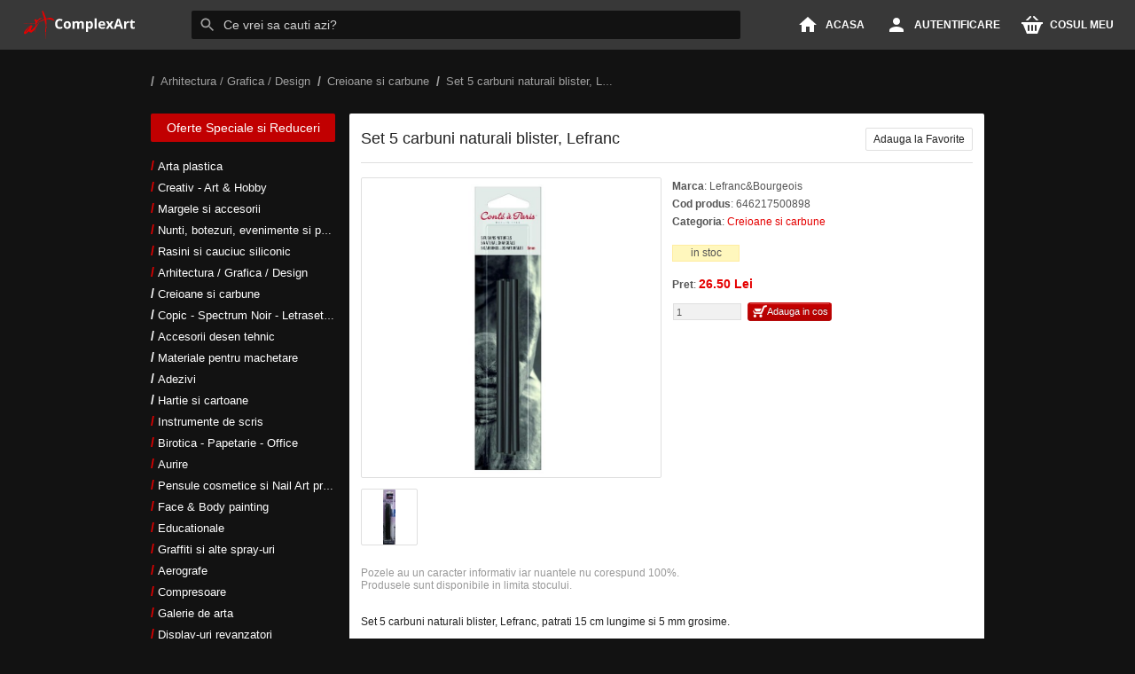

--- FILE ---
content_type: text/html; charset=utf-8
request_url: https://complexart.ro/p/set-5-carbuni-naturali-blister-lefranc-5790
body_size: 15763
content:
	<!doctype html>
	<html lang="ro">
	<head>
    <meta charset="utf-8">
    <meta name="viewport" content="width=device-width,initial-scale=1,maximum-scale=1,user-scalable=0">
		<meta http-equiv="x-ua-compatible" content="ie=edge">
    <link rel="preconnect" href="https://d5cafn4nbz2pc.cloudfront.net" crossorigin>
    <link rel="preconnect" href="https://d3p99smwjffzsj.cloudfront.net" crossorigin>
    <link rel="preconnect" href="https://www.googletagmanager.com" crossorigin>
    <link rel="preconnect" href="https://www.google-analytics.com" crossorigin>
    <title>Set 5 carbuni naturali blister, Lefranc - Complex Art</title><meta name="description" content="Cumpara set 5 carbuni naturali blister, lefranc marca Lefranc&Bourgeois. Cauta creioane si carbune."><link rel="canonical" href="https://complexart.ro/p/set-5-carbuni-naturali-blister-lefranc-5790" /><link rel="alternate" media="only screen and (max-width: 1024px)" href="https://m.complexart.ro/p/set-5-carbuni-naturali-blister-lefranc-5790" /><link rel="alternate" media="handheld" href="https://m.complexart.ro/p/set-5-carbuni-naturali-blister-lefranc-5790" />    <link rel="preload" href="https://d5cafn4nbz2pc.cloudfront.net/old/img/i-logo.02071901.svg" as="image">
    <link rel="preload" href="https://d5cafn4nbz2pc.cloudfront.net/old/js/main.06022001.min.gz.js" as="script">
    <link rel="preload" href="https://d5cafn4nbz2pc.cloudfront.net/old/js/after.26101901.min.gz.js" as="script">
    <style type="text/css">body{background-color:#121212;border:0;font-family:Arial,sans-serif;font-size:12px;font-weight:400;margin:0;padding:0;height:100%;-webkit-font-smoothing:antialiased;overflow-x:hidden;overflow-y:auto;position:relative;width:100%}html{height:100%;margin:0;padding:0;width:100%}a:link{outline:0}a:visited{outline:0}a:hover{outline:0}a:active{outline:0}textarea{overflow-x:hidden;overflow-y:auto;resize:none}button{background:transparent;border:0;border-radius:0}form{width:100%}button,select{font-family:inherit;font-size:inherit;line-height:inherit;margin:0;padding:0;outline:0}button,input{overflow:visible}button,select{cursor:pointer;text-transform:none}button,[type="button"],[type="reset"],[type="submit"]{-webkit-appearance:button}button::-moz-focus-inner,[type="button"]::-moz-focus-inner,[type="reset"]::-moz-focus-inner,[type="submit"]::-moz-focus-inner{border-style:none;outline:0;padding:0}button:focus,button:-moz-focusring,[type="button"]:-moz-focusring,[type="reset"]:-moz-focusring,[type="submit"]:-moz-focusring{outline:0}input,textarea{font-family:inherit;font-size:inherit;line-height:inherit;outline:0}input[type=text]:focus{outline:0}input[type=password]:focus{outline:0}input[type=checkbox]:focus{border-color:#e55c5c;outline:0}svg{overflow:hidden;vertical-align:middle}.abs{position:absolute}.displayNone{display:none}button{outline:0;vertical-align:middle;white-space:nowrap;line-height:normal !important;text-align:center;border-style:solid;border-width:0;border-collapse:collapse;border-color:#000;background-repeat:no-repeat;cursor:pointer;background-position:right;FONT-WEIGHT:normal;FONT-SIZE:11px;font-family:Tahoma,Arial,sans-serif;color:#fcfcfc;text-decoration:none;font-variant:normal;font-weight:bolder}.clearfix:before,.clearfix:after{content:" ";display:table}.clearfix:after{clear:both}.clearfix{*zoom:1}.MiddleContainer{box-sizing:border-box;margin:0 auto 24px auto;width:940px}.MiddleContainer-body{box-sizing:inherit;float:left;position:relative;width:716px}.MiddleContainer-nav{box-sizing:inherit;float:left;width:224px}#searchResultBox{width:716px;min-height:16px;margin:0 0 10px -8px;padding:1px 0 8px 0;border-style:solid;border-width:0 0 1px 0;border-color:#dfdfdf;background-position:10px 0}.searchRb{margin:24px 0 -8px 0;padding:10px 0 8px 0;border-style:solid;border-width:1px 0 0 0;border-color:#dfdfdf}.white-box-pages{background:#fff;border-radius:2px;width:716px}.td-white-box-pages{color:#222;font-family:Arial,sans-serif;font-size:12px;font-weight:normal;padding:8px 0 0 8px}.logo{border-width:0;border-collapse:collapse}.h1-page-title{box-sizing:border-box;margin:0;padding:8px 0 32px 5px;FONT-WEIGHT:bold;FONT-SIZE:24px;line-height:32px;font-family:Arial,sans-serif;color:#222;text-decoration:none;width:690px}.off{display:none}.on{display:block}ul{color:#555}.ul-img{display:inline;float:left;list-style-image:none;list-style-position:outside;list-style-type:none;margin:0;padding:0}.li-img{margin:0;padding:2px;width:150px;height:110px;border-style:solid;border-width:0;border-color:#8f8f8f;border-collapse:collapse}.pictures{border-style:solid;border-width:0;margin-bottom:0;padding-bottom:0;display:block}.specialOffersButton{margin:0 0 16px 0;width:208px;z-index:1}.specialOffersLink{background:#c10001;border-radius:2px;color:#fff;height:32px;display:inline-block;font-size:14px;line-height:32px;text-align:center;text-decoration:none;width:100%}.specialOffersHomeButton{background:#c10001;border-radius:2px;color:#fff;font-size:14px;display:inline-block;height:32px;line-height:32px;padding:0 8px;margin:0;text-decoration:none}.sidebarBox{box-sizing:border-box;margin:0 0 16px 0;width:208px}.ul-sidebar-submenu{box-sizing:inherit;margin:0;padding:0;list-style:none}.li-sidebar-submenu{color:#fff;box-sizing:inherit;max-width:208px;width:208px}.link-sub-sub-menu,.link-sub-sub-menu-tree{box-sizing:inherit;color:#fff;font-size:13px;font-weight:normal;line-height:24px;padding:0 0 0 8px;position:relative;text-decoration:none}.link-sub-sub-menu:before,.link-sub-sub-menu-tree:before{box-sizing:inherit;content:'/';color:#e50000;font-family:Arial,sans-serif;font-size:14px;font-weight:bold;left:0;line-height:15px;position:absolute;top:0}.link-sub-sub-menu-tree:before{color:#fff}.link-sub-sub-menu:hover,.link-sub-sub-menu-tree:hover{color:#e50000}.content-2-col{width:690px;height:250px;border-style:solid;border-width:0;border-collapse:collapse;margin-left:5px}.td-content-2-col-left{width:492px}span{FONT-WEIGHT:normal;FONT-SIZE:12px;font-family:Arial,sans-serif;color:#222;padding-left:0;text-decoration:none;font-size-adjust:none;font-stretch:normal;font-variant:normal;font-weight:normal;text-decoration:none}.submit-icon{border-style:solid;border-width:0;border-collapse:collapse;cursor:pointer}#tooltip{padding:4px;background-color:#fff;border:1px solid #dfdfdf;text-align:center;font-size:smaller;border-radius:4px}#tooltip img{border-width:0;display:block}#tooltip div{background-color:#222;position:absolute;top:70px;left:5px;height:16px;width:85px;opacity:.6;FONT-WEIGHT:normal;FONT-SIZE:11px;font-family:Tahoma,Arial,sans-serif;color:#fff;padding-left:0;text-decoration:none}.table{border-style:solid;border-width:0;border-collapse:collapse}.span-error{FONT-WEIGHT:normal;FONT-SIZE:11px;font-family:Tahoma,Arial,sans-serif;color:#d00;text-decoration:none}.change-sidebar-menu-text{float:right;right:0;cursor:pointer}.link-right-content-sidebar{color:#555;font-family:Arial,sans-serif;font-size:12px;font-weight:normal;text-decoration:none}.link-right-content-sidebar:hover{color:#e50000}.error-simbol{FONT-WEIGHT:bold;color:#e50000;FONT-SIZE:12px;font-family:Arial,sans-serif;cursor:pointer}.passwd-meter{position:relative;float:right;left:0;margin-top:2px;margin-left:3px;width:15px;height:15px;background-color:red;border-radius:4px}.addCartBut{background-position:-696px -16px;height:22px;padding-left:18px;width:98px}.atc-b{background-position:-696px -16px;height:22px;padding-left:18px;width:98px}.atc-i{border:0;color:#555;height:100%;font-family:Arial,sans-serif;font-size:12px;padding:0 3px 0 3px;width:100%}.atc-i-box{background-color:#fff;border-color:#dfdfdf;border-style:solid;border-width:1px 0 1px 1px;float:left;height:20px;width:30px}.bg-white{background-color:#fff}.bg-gray{background-color:#f5f5f5}.bg-gray1{background-color:#f8f8f8}.border-solid{border-style:solid}.box-shadow-3{box-shadow:0 3px 3px -1px #e9e9e9}.breadcrumbsContainer{box-sizing:border-box;margin:0 auto 24px auto;width:940px}.breadcrumbsItem{box-sizing:inherit;color:rgba(255,255,255,0.6);display:inline-block;font-size:12px;font-weight:normal;line-height:24px;margin:0 8px 0 0;max-width:200px}.breadcrumbsLink{color:inherit;margin:0;padding:0 0 0 11px;position:relative;text-decoration:none}.breadcrumbsLink:before{box-sizing:inherit;content:'/';color:rgba(255,255,255,0.6);font-family:Arial,sans-serif;font-size:14px;font-weight:bold;left:0;line-height:14px;position:absolute;top:0}.breadcrumbsList{list-style:none;margin:0;padding:0}.breadcrumbsTitle{color:inherit;font-size:13px;font-weight:normal}.breadcrumbsTitle:hover{color:#fff}.button-gray{background-color:#eaeaea;border-color:#d0d0d0;color:#555}.button-gray:hover{background-color:#e7e7e7;border-color:#bfbfbf;color:#333}.button-green{background-color:#398a00;border-color:#398a00;color:#fff}.button-green:hover{background-color:#358100;border-color:#2d6e00}.button-red{background-color:#c10001;border-color:#c10001;color:#fff}.button-red:hover{background-color:#b80000;border-color:#b00000}.button-simple{border-style:solid;border-width:1px;font-family:Tahoma,Arial,sans-serif;font-size:11px;font-weight:normal;padding-bottom:4px;padding-top:3px;text-align:center}.check-box{border-color:#dfdfdf;border-style:solid;border-width:1px;height:11px;width:11px}.check{height:13px;width:13px}.checked{background-position:-520px 0}.c19More{background-position:left bottom;min-height:32px}.colorSample{width:16px;height:16px;border-radius:50%}.display-block{display:block}.display-ib{display:inline-block}.display-none{display:none}.dot{float:left;height:8px;margin:0 4px 0 0;width:8px}.dot-gray{background-position:-550px 0}.dot-red{background-position:-542px 0}.ellipsis{overflow:hidden;text-overflow:ellipsis;white-space:nowrap}.error{color:#e50000}.ff-arial{font-family:arial,sans-serif}.ff-tahoma{font-family:tahoma,arial,sans-serif}.floatl{float:left}.floatr{float:right}.footer-payment-container{background-color:#fff;border-radius:2px;margin:16px 0 0 0;padding:8px;text-align:center;width:700px}.footer-payment-icons{background-image:url("https://d5cafn4nbz2pc.cloudfront.net/old/img/payment-icons.14091701.png");background-repeat:no-repeat;height:32px;margin:0 auto;width:597px}.fs-11{font-size:11px}.gray,.gray-a{color:#222}.gray1,.gray1-a{color:#555}.gray2,.gray2-a{color:#999}.gray-a:hover,.gray2-a:hover{color:#e50000}.h1{font-size:20px;font-weight:normal;margin:0;padding:0}.h2{font-size:13px;font-weight:normal;margin:0;padding:0;font-family:arial}.inline-block{display:inline-block}.input{border-color:#dfdfdf;border-style:solid;border-width:1px;color:#222;font-family:arial;font-size:12px;padding:3px}.input:-moz-placeholder{color:#999}.input::-webkit-input-placeholder{color:#999}.input:focus:-moz-placeholder{color:#ccc}.input:focus::-webkit-input-placeholder{color:#ccc}.inputCartQ{width:100%;height:100%;border:0;padding:0 3px 0 3px;font-size:12px;font-family:Arial,sans-serif;color:#555}.ldr1{background-image:url('https://d5cafn4nbz2pc.cloudfront.net/old/img/loader.a.01071201.gif');background-repeat:no-repeat}.ldr2{background-image:url('https://d5cafn4nbz2pc.cloudfront.net/old/img/loader.b.27041301.gif');background-repeat:no-repeat}.ls-none{list-style:none}.left{float:left}.loader{background-image:url('https://d5cafn4nbz2pc.cloudfront.net/old/img/loader.a.01071201.gif');background-position:center;background-repeat:no-repeat}.m0p0{margin:0;padding:0}.noscroll{overflow:hidden}.notification{background-color:#f5f5f5;padding:5px;text-align:center}.notify{color:#222}.opacity0{opacity:0}.opacity1{opacity:1}.opacity3{opacity:.3}.optCartBut{width:98px;height:22px}.overlay{background-color:rgba(0,0,0,0.80);bottom:0;left:0;position:fixed;right:0;top:0;z-index:99998}.placeholder{color:#999}.pointer{cursor:pointer}.pvw{margin:20px auto 20px auto;font-size:12px}.pvw-arrow{height:100%;width:66px;text-align:center}.pvw-arrow:hover{opacity:1}.pvw-arrow-i{bottom:0;height:41px;margin:auto 0 auto 18px;top:0;width:30px}.pvw-arrow-l{left:0}.pvw-arrow-r{right:0}.pvw-ball{border-radius:50%;box-shadow:0 1px 1px #000 inset;height:20px;width:20px}.pvw-box{height:100%;overflow:hidden}.pvw-bsn{box-shadow:none}.pvw-buttons-box{box-sizing:border-box;margin:24px 0 12px 0;padding:16px 0 0 0;position:relative;vertical-align:middle}.pvw-buttons-box:after{background:#dfdfdf;content:"";height:1px;left:0;position:absolute;top:0;width:100%}.pvw-actionsWrap{display:inline-block;vertical-align:middle}.pvw-actionsWrap .atc-i-box{box-sizing:border-box;display:inline-block;height:26px;float:none;vertical-align:middle}.pvw-actionsWrap .atc-b,.pvw-buttons-box .pvw-wlb{display:inline-block;height:26px;vertical-align:middle}.pvw-favoriteItemButton{background:#fff;border-color:#dfdfdf;border-style:solid;border-width:1px;border-radius:2px;box-sizing:border-box;color:#222;display:inline-block;height:26px;line-height:24px;margin:0 0 0 16px;padding:0 8px;vertical-align:middle}.pvw-favoriteItemButton.is-checked{background:#e7e7e7}.pvw-spl-nav-li .pvw-favoriteItemButton{margin:0}.pvw-close{margin:5px 10px 0 0;right:0;width:53px}.pvw-close-i{background-position:-534px 0;height:8px;margin:4px 0 0 0;width:8px}.pvw-close:hover .pvw-close-i{opacity:1}.pvw-comm{margin:2px 0 0 0}.pvw-comm-add{margin:10px 0 0 0;width:80px}.pvw-comm-add-box{height:180px}.pvw-comm-box{background-position:center;color:#a3b3b3;line-height:normal;overflow-x:hidden;overflow-y:auto;padding:14px;text-align:left}.pvw-comm-li{border-color:#1a1a1a;border-width:1px 0 0 0;color:#a3b3b3;margin:0 0 10px 0;padding:10px 0 0 0}.pvw-comm-li:hover .pvw-comm-w{opacity:1}.pvw-comm-w{color:#fff}.pvw-comm-span{color:inherit}.pvw-content{margin:55px 0 0 0;overflow-y:auto;padding:12px 8px 12px 8px}.pvw-cp-box{background-color:#252423;margin:0 0 15px 0;min-height:60px;padding:10px 15px 10px 15px}.pvw-cp-td{height:30px;vertical-align:middle;width:30px}.pvw-h1{font-size:16px;font-weight:bold;margin:0 0 4px 0;padding:0;text-align:left}.pvw-ifrm{vertical-align:middle}.pvw-img{vertical-align:middle}.pvw-i0{background-position:-109px -32px}.pvw-i1{background-position:-124px -32px}.pvw-i2{background-position:-94px -32px}.pvw-i3{background-position:-561px 0}.pvw-i4{background-position:-591px 0}.pvw-left-box{background-color:#000}.pvw-left-menu-box{border-color:#1a1a1a;border-style:solid;border-width:1px 0 0 0;background-color:rgba(0,0,0,0.9);bottom:0;line-height:12px;padding:14px 0 14px 0;width:100%;z-index:99999}.pvw-li{border-color:#dfdfdf;border-width:0 0 0 1px;padding:8px 15px 8px 15px}.pvw-list-buttons-box{top:10px;right:6px}.pvw-list-i{background-position:-634px 0;height:11px;margin:6px 5px 0 0;width:15px}.pvw-li-left{padding:8px 15px 8px 0}.pvw-li-right{border-color:#dfdfdf;border-width:0 0 0 1px;padding:16px 0 8px 15px}.pvw-lm{border-color:#222;border-width:0 1px 0 0}.pvw-lm-button{margin:0 14px 0 14px;padding:4px 0 4px 0}.pvw-lm-button:hover{opacity:1}.pvw-lm-icon{height:12px;margin:7px 5px 0 0;width:15px}.pvw-nav-item{background:#353535;border-radius:2px;color:#fff;font-family:arial;font-size:13px;font-weight:normal;line-height:26px;margin:0 0 0 12px;padding:0 5px;transition:background 100ms cubic-bezier(0.4,0.0,0.2,1)}.pvw-nav-item:hover:not(.pvw-nav-item-on){background:#303030}.pvw-nav-item-counter{color:#fff;font-size:12px}.pvw-nav-item-on{background:#c10001;color:#fff}.pvw-nav-item-on:hover{background:#b80000}.pvw-nav-list{list-style:none;margin:0;padding:0}.pvw-nt{display:inline-block;line-height:26px;margin:0 16px}.pvw-nt:hover .pvw-nt-i{opacity:1}.pvw-nt-i{background-position:-623px 0;height:11px;margin:2px 4px 0 0;width:10px}.pvw-right-box{min-width:500px}.pvw-sample{border-radius:50%;box-shadow:-1px 1px 1px #000 inset;min-height:60px;min-width:60px;right:0;top:0}.pvw-sample-fix{height:60px;margin:0 auto;width:60px}.pvw-sample-fix-container{background-color:#252423;border-radius:0 0 5px 5px;height:60px;padding:10px 0 10px 0;top:75px;z-index:100000}.pvw-sheet{padding:0 0 3px 0}.pvw-sheets{border-color:#dfdfdf;border-width:1px 0 0 0;margin:20px 0 20px 0;padding:8px 0 0 0}.pvw-sheet-i{background-position:-533px -14px;height:15px;margin:0 3px 0 0;width:15px}.pvw-simple-li{padding:6px;margin:0 0 1px 0}.pvw-simple-li:hover{background-color:#fff}.pvw-spl-box{margin:24px 0 40px 0;min-height:16px;padding:16px 0 0 0;position:relative;vertical-align:middle}.pvw-spl-box:after{background:#dfdfdf;content:"";height:1px;left:0;position:absolute;top:0;width:100%}.pvw-spl-nav{margin:0 2px 16px 0}.pvw-spl-nav-li{font-size:13px;height:26px;line-height:26px;margin:0 0 0 16px;vertical-align:middle}.pvw-spl-nav-li:hover .pvw-nt-i,.pvw-spl-nav-li:hover .pvw-list-i{opacity:1}.pvw-textarea{background:transparent;border-color:#222;border-width:1px;color:#fff;font-size:12px;height:15px;margin:10px 0 0 0;overflow:auto;padding:5px;resize:none;text-indent:0;width:99%}.pvw-top-box{padding:8px}.pvw-ul{border-color:#dfdfdf;border-width:0 0 1px 0;margin:5px 0 20px 0;overflow:hidden;padding:0}.pvw-wlb{height:22px;width:98px}.p-abs{position:absolute}.p-fix{position:fixed}.p-rel{position:relative}.p-sta{position:static}.radius2{border-radius:2px}.radius3{border-radius:3px}.radius5{border-radius:5px}.red{color:#e50000}.rel{position:relative}.right{float:right}.simpleLoader{background-image:url('https://d5cafn4nbz2pc.cloudfront.net/old/img/loader.a.01071201.gif');background-repeat:no-repeat}.simple-a{color:#e50000;text-decoration:none}.sprite{background-image:url('https://d5cafn4nbz2pc.cloudfront.net/old/img/sprite.top.05071901.png');background-repeat:no-repeat}.tb03l{transition:background 100ms cubic-bezier(0.4,0.0,0.2,1)}.tdn{text-decoration:none}.to02l{transition:opacity 100ms cubic-bezier(0.4,0.0,0.2,1)}.to05e{transition:opacity 100ms cubic-bezier(0.4,0.0,0.2,1)}.ul{color:#222;list-style:none}.white{color:#fff}.list-products{width:485px;border-style:solid;border-width:0;border-collapse:collapse}.td-list-products-top{height:26px;border-width:3px;border-collapse:collapse;border-color:#e50000;border-top:0;border-bottom:0;border-right:0}.td-list-products-bottom{height:110px}.list-products-title{background:#f1f1f1;border-color:#dfdfdf;border-style:solid;border-width:1px;height:100%;width:100%}.td-list-products-title-left{padding-left:5px;width:375px;border-style:solid;border-width:3px;border-collapse:collapse;border-color:#e50000;border-top:0;border-bottom:0;border-right:0}.td-list-products-title-right{padding-right:5px;FONT-WEIGHT:bolder;FONT-SIZE:12px;font-family:Arial,sans-serif;color:#e50000;text-decoration:none}.list-products-details{width:100%;height:104px;border-style:solid;border-width:0;border-collapse:collapse}.td-list-products-details-left{width:104px;height:104px;FONT-WEIGHT:normal;FONT-SIZE:11px;font-family:Tahoma,Arial,sans-serif;color:#555;background-image:url('https://d5cafn4nbz2pc.cloudfront.net/old/img/bpdi.06101401.jpg');background-repeat:no-repeat;background-position:top}.td-list-products-details-center{padding-top:5px;FONT-WEIGHT:normal;FONT-SIZE:11px;font-family:Tahoma,Arial,sans-serif;color:#555;padding-left:5px;text-decoration:none;font-size-adjust:none;font-stretch:normal;font-variant:normal;font-weight:normal;text-decoration:none;line-height:16px}.td-list-products-details-right{padding-top:5px;padding-right:8px;width:110px;FONT-WEIGHT:normal;FONT-SIZE:11px;font-family:Tahoma,Arial,sans-serif;color:#555;padding-left:0;text-decoration:none;font-size-adjust:none;font-stretch:normal;font-variant:normal;font-weight:normal;text-decoration:none}.list-products-textbox{background:#f1f1f1;border:1px solid;border-color:#dfdfdf;FONT-WEIGHT:normal;FONT-SIZE:11px;font-family:Tahoma,Arial,sans-serif;color:#555;margin-bottom:5px;height:15px;width:70px}.list-products-textbox-info{background:#f1f1f1;color:#555;padding-left:3px;width:70px;height:15px;border:1px solid;border-color:#dfdfdf;FONT-WEIGHT:normal;FONT-SIZE:11px;font-family:Tahoma,Arial,sans-serif}.list-final-cart-products-textbox{background:#f1f1f1;width:40px;height:15px;border:1px solid;border-color:#dfdfdf;FONT-WEIGHT:normal;FONT-SIZE:11px;font-family:Tahoma,Arial,sans-serif;color:#555}.list-final-cart-products-textbox-error{width:40px;height:15px;border:1px solid;border-color:#e50000;background-color:#ffe3e5;FONT-WEIGHT:normal;FONT-SIZE:11px;font-family:Tahoma,Arial,sans-serif;color:#555}.product-add-to-cart{width:96px;height:21px;border-style:solid;border-width:0;border-collapse:collapse;border-color:#000;background:url(https://d5cafn4nbz2pc.cloudfront.net/old/img/plugins/store/add-to-cart.jpg);background-repeat:no-repeat;cursor:pointer;background-position:right;FONT-WEIGHT:normal;FONT-SIZE:11px;font-family:Tahoma,Arial,sans-serif;color:#fcfcfc;text-decoration:none;font-size-adjust:none;font-stretch:normal;font-variant:normal;font-weight:normal;text-decoration:none;text-shadow:0 -1px 0 #850000}.td-product-add-to-cart{padding-left:23px}.product-add-to-cart-disable{width:96px;height:21px;border-style:solid;border-width:0;border-collapse:collapse;border-color:#000;background:url(https://d5cafn4nbz2pc.cloudfront.net/old/img/plugins/store/add-to-cart-disable.jpg);background-repeat:no-repeat;cursor:pointer;background-position:right;FONT-WEIGHT:normal;FONT-SIZE:11px;font-family:Tahoma,Arial,sans-serif;color:#222;text-decoration:none;font-size-adjust:none;font-stretch:normal;font-variant:normal;font-weight:normal;text-decoration:none;text-shadow:0 -1px 0 #fae2e0}.td-product-add-to-cart-disable{padding-left:28px}.div-tabs{width:690px;border-style:solid;border-width:0;border-collapse:collapse;margin-left:5px}.product-info{width:100%;height:100px;border-style:solid;border-width:0;border-collapse:collapse}.td-product-info-left{width:190px}.product-info-details{border-style:solid;border-width:0;border-collapse:collapse;width:100%}.td-product-info-details{FONT-WEIGHT:normal;FONT-SIZE:12px;font-family:Arial,sans-serif;color:#555;text-decoration:none;line-height:20px;padding:0 0 12px 0}.td-product-info-details-availability{height:28px;FONT-WEIGHT:normal;FONT-SIZE:12px;font-family:Arial,sans-serif;color:#555;padding:0 0 12px 0}.product-availability-1,.product-availability-2,.product-availability-3{border-style:solid;border-width:1px;color:#555;font-family:inherit;font-size:12px;font-weight:400;margin:0;padding:1px 2px 2px 2px;width:70px}.product-availability-1,.product-availability-2{border-color:#ffeca1;background-color:#fff7bd}.product-availability-3{border-color:#ffbfc1;background-color:#ffe3e5}.td-product-info-details-price{FONT-WEIGHT:normal;FONT-SIZE:12px;font-family:Arial,sans-serif;color:#555;padding:0 0 12px 0}.td-product-info-details-add{FONT-WEIGHT:normal;FONT-SIZE:12px;font-family:Arial,sans-serif;color:#555}.link-product-info-details{color:#555;font-family:Tahoma,Arial,sans-serif;font-size:11px;font-weight:normal;text-decoration:none}.link-cart-info-details{color:#555;font-family:Tahoma,Arial,sans-serif;font-size:11px;font-weight:normal;text-decoration:none}.link-cart-info-details:hover{color:#e50000}.span-product-info-details{background-color:#ffe3e5;padding-top:1px;padding-bottom:2px;padding-left:7px;padding-right:6px;border-style:solid;border-width:1px;border-collapse:collapse;border-color:#ffbfc1;border-top:0;border-left:0;border-radius:4px;FONT-WEIGHT:normal;FONT-SIZE:11px;font-family:Tahoma,Arial,sans-serif;color:#555;text-decoration:none}.div-product-image-info{width:176px;height:170px;border-style:solid;border-width:1px;border-collapse:collapse;border-color:#dfdfdf;display:block;margin:0;padding:3px;float:left}.product-info-buttons{border-style:solid;border-width:0;border-collapse:collapse}.td-product-info-buttons-right{padding-left:5px}.td-product-info-buttons-loader{width:18px}.product-info-tabs{border-style:solid;border-width:0;border-collapse:collapse;cursor:pointer;FONT-WEIGHT:normal;FONT-SIZE:11px;font-family:Tahoma,Arial,sans-serif;color:#222;text-decoration:none;font-size-adjust:none;font-stretch:normal;font-variant:normal;font-weight:bolder;text-decoration:none}.td-product-info-tabs{padding-right:10px}.product-colors{border-style:solid;border-width:0;border-collapse:collapse;FONT-WEIGHT:normal;FONT-SIZE:11px;font-family:Tahoma,Arial,sans-serif;color:#222;text-decoration:none;font-size-adjust:none;font-stretch:normal;font-variant:normal;font-weight:normal;text-decoration:none}.td-product-colors{border-color:#dfdfdf;border-style:solid;border-width:1px 0 0 0;padding-right:6px;height:30px}.td-product-colors-right{border-color:#dfdfdf;border-style:solid;border-width:1px 0 0 0}.span-tooltip-product-color-details{text-align:left;display:block;FONT-WEIGHT:normal;FONT-SIZE:11px;font-family:Tahoma,Arial,sans-serif;color:#555;text-decoration:none;font-size-adjust:none;font-stretch:normal;font-variant:normal;font-weight:normal;text-decoration:none}.cart-info-empty{background-position:-94px 0;border-collapse:collapse;border-style:solid;border-width:0;height:32px;margin-bottom:5px;margin-top:2px;width:210px}.cart-info{background-position:-304px 0;border-collapse:collapse;border-style:solid;border-width:0;height:32px;margin-bottom:0;margin-top:0;width:210px}.td-cart-info{FONT-WEIGHT:normal;FONT-SIZE:11px;font-family:Tahoma,Arial,sans-serif;color:#555}.div-cart-info{height:32px;width:203px;margin-left:3px;border-style:solid;border-width:0;border-collapse:collapse;cursor:pointer}.div-cart-info-text{width:173px;padding-left:30px;padding-top:6px}.div-cart-info-details{width:400px;background-color:#fff;position:absolute;margin-top:-1px;margin-left:-3px;padding:5px;border-style:solid;border-width:1px;border-collapse:collapse;border-color:#dfdfdf;cursor:auto;border-radius:2px;z-index:10000}.cart-info-details{width:98%;margin-top:10px;border-style:solid;border-width:1px;border-collapse:collapse;border-color:#dfdfdf;border-left:0;border-right:0;border-top:0}.td-cart-info-details-left{border-style:solid;border-width:0;height:24px;padding-left:5px}.td-cart-info-details-center{border-style:solid;border-width:0}.td-cart-info-details-right{border-style:solid;border-width:0}.span-cart-info-details-delete{FONT-WEIGHT:bold;color:#555;FONT-SIZE:12px;font-family:Arial,sans-serif;cursor:pointer}.span-cart-info-details-delete-selected{FONT-WEIGHT:bold;color:#e50000;FONT-SIZE:12px;font-family:Arial,sans-serif;cursor:pointer}.testdiv{position:absolute;height:22px;width:203px;border-style:solid;border-width:0;border-collapse:collapse}.cover-technical-file{width:300px;height:99px;border-style:solid;border-width:0;border-collapse:collapse;background-image:url(https://d5cafn4nbz2pc.cloudfront.net/old/img/plugins/store/background-technical-file.jpg);background-repeat:no-repeat}.td-cover-technical-file{padding-left:8px}.link-cover-technical-file{color:#555;font-family:Arial,sans-serif;font-size:15px;font-weight:bold;text-decoration:none}.link-cover-technical-file:hover{color:#222}.shoping-cart-details{width:690px;margin-top:5px;border-style:solid;border-width:1px;border-collapse:collapse;border-color:#dfdfdf;border-left:0;border-right:0;border-top:0;FONT-WEIGHT:normal;FONT-SIZE:12px;font-family:Arial,sans-serif;color:#555;text-decoration:none}.td-shoping-cart-details-1{border-color:#dfdfdf;border-style:solid;border-width:1px 0 0 0;height:56px;width:52px;padding-left:5px}.td-shoping-cart-details-2{border-color:#dfdfdf;border-style:solid;border-width:1px 0 0 0;width:402px}.td-shoping-cart-details-3{border-color:#dfdfdf;border-style:solid;border-width:1px 0 0 0;width:105px}.td-shoping-cart-details-4{border-color:#dfdfdf;border-style:solid;border-width:1px 0 0 0;width:105px}.td-shoping-cart-details-5{border-color:#dfdfdf;border-style:solid;border-width:1px 0 0 0;width:16px;padding-right:5px}.td-shoping-cart-details{height:16px;padding-left:10px;padding-right:5px}.text-center{text-align:center}.shoping-cart-details-butons{width:690px;border-style:solid;border-width:0;border-collapse:collapse;margin-bottom:5px}.td-shoping-cart-details-butons-left{padding-left:5px}.td-shoping-cart-details-butons-right{padding-right:21px}.link-shoping-cart-details{color:#555;font-family:Arial,sans-serif;font-size:12px;font-weight:normal;text-decoration:none}.link-shoping-cart-details:hover{color:#e50000}.texarea-product-review{width:475px;height:30px;padding:3px;overflow:auto;resize:none;border-style:solid;border-width:1px;border-color:#dfdfdf;FONT-WEIGHT:normal;FONT-SIZE:12px;font-family:Arial,sans-serif;color:#222;text-decoration:none;border-radius:3px;text-align:start;text-indent:0;word-spacing:normal;word-wrap:break-word}.texarea-product-review-focus{width:475px;height:60px;padding:3px;overflow:auto;resize:none;border-style:solid;border-width:1px;border-color:#e55c5c;FONT-WEIGHT:normal;FONT-SIZE:12px;font-family:Arial,sans-serif,Tahoma;color:#222;text-decoration:none;border-radius:3px;text-align:start;text-indent:0;text-rendering:optimizelegibility;word-spacing:normal;word-wrap:break-word;outline:medium none}.div-latest-products-box{display:block;width:690px;height:auto;min-height:150px;margin-left:5px;margin-bottom:15px;background-color:#fcfcfc;border-style:solid;border-width:0 0 1px 0;border-color:#dfdfdf}.div-latest-products-box.noBorder{border-width:0}.latest-products-box{width:690px;height:150px;border-style:solid;border-width:0;border-collapse:collapse;FONT-WEIGHT:normal;FONT-SIZE:11px;font-family:Tahoma,Arial,sans-serif;color:#555;text-decoration:none}.td-latest-products-box{width:109px}.close-latest-products-box{position:relative;float:left;right:0;margin-top:3px;margin-left:1px;FONT-WEIGHT:bolder;FONT-SIZE:12px;font-family:Arial,sans-serif;color:#909090;cursor:pointer}.close-latest-products-box-over{position:relative;float:left;right:0;margin-top:3px;margin-left:1px;FONT-WEIGHT:bolder;FONT-SIZE:12px;font-family:Arial,sans-serif;color:#e50000;cursor:pointer}.little-latest-products-box{width:104px;height:100%;border-style:solid;border-width:0;border-collapse:collapse;background-image:url('https://d5cafn4nbz2pc.cloudfront.net/old/img/bpdi.06101401.jpg');background-repeat:no-repeat;background-position:top}.td-little-latest-products-box-top{height:104px;FONT-WEIGHT:normal;FONT-SIZE:11px;font-family:Tahoma,Arial,sans-serif;color:#555}.td-little-latest-products-box-bottom{padding-left:6px;padding-right:5px}.link-little-latest-products-box{color:#555;font-family:Tahoma,Arial,sans-serif;font-size:11px;font-weight:normal;text-decoration:none}.link-little-latest-products-box:hover{color:#e50000}.product-max-availability{margin:0;width:70px;padding-top:1px;padding-bottom:2px;padding-left:2px;padding-right:2px;border-style:solid;border-width:1px;border-collapse:collapse;border-color:#ffbfc1;background-color:#ffe3e5;FONT-WEIGHT:normal;FONT-SIZE:11px;font-family:Tahoma,Arial,sans-serif;color:#555;text-decoration:none;font-size-adjust:none;font-stretch:normal;font-variant:normal;font-weight:normal;text-decoration:none}#youTubeVideoBox{width:100%;margin-top:10px;min-height:20px}#youTubeVideoBox iframe{margin-bottom:10px}.specialOffersBox{height:150px;border-style:solid;border-width:0;border-collapse:collapse;FONT-WEIGHT:normal;FONT-SIZE:11px;font-family:Tahoma,Arial,sans-serif;color:#555;text-decoration:none}.product-change-cart{width:96px;height:21px;border-style:solid;border-width:0;border-collapse:collapse;border-color:#000;background:url(https://d5cafn4nbz2pc.cloudfront.net/old/img/plugins/store/product-change-cart.jpg);background-repeat:no-repeat;cursor:pointer;background-position:right;FONT-WEIGHT:normal;FONT-SIZE:11px;font-family:Tahoma,Arial,sans-serif;color:#fcfcfc;text-decoration:none;font-size-adjust:none;font-stretch:normal;font-variant:normal;font-weight:normal;text-decoration:none;text-shadow:0 -1px 0 #424e18}.miniblog-post-comments{width:490px;border-style:solid;border-width:0;border-collapse:collapse;FONT-WEIGHT:normal;FONT-SIZE:12px;font-family:Arial,sans-serif;color:#222;text-decoration:none}.td-miniblog-post-comments-left{width:50px;padding-top:5px;border-style:solid;border-width:1px;border-collapse:collapse;border-color:#e9e9e9;border-top:0;border-left:0;border-right:0}.td-miniblog-post-comments-right{padding-bottom:18px;padding-top:5px;padding-right:2px;border-style:solid;border-width:1px;border-collapse:collapse;border-color:#e9e9e9;border-top:0;border-left:0;border-right:0}.texarea-comment{width:475px;height:30px;padding:3px;overflow:auto;resize:none;border-style:solid;border-width:1px;border-color:#dfdfdf;FONT-WEIGHT:normal;FONT-SIZE:12px;font-family:Arial,sans-serif;color:#222;text-decoration:none;border-radius:3px;text-align:start;text-indent:0;word-spacing:normal;word-wrap:break-word}.texarea-comment-focus{width:475px;height:60px;padding:3px;overflow:auto;resize:none;border-style:solid;border-width:1px;border-color:#e55c5c;FONT-WEIGHT:normal;FONT-SIZE:12px;font-family:Arial,sans-serif;color:#222;text-decoration:none;border-radius:3px;text-align:start;text-indent:0;text-rendering:optimizelegibility;word-spacing:normal;word-wrap:break-word;outline:medium none}.texarea-comment-short{width:370px;height:40px;padding:3px;overflow:auto;resize:none;border-style:solid;border-width:1px;border-color:#e55c5c;FONT-WEIGHT:normal;FONT-SIZE:12px;font-family:Arial,sans-serif;color:#222;text-decoration:none;border-radius:3px;text-align:start;text-indent:0;text-rendering:optimizelegibility;word-spacing:normal;word-wrap:break-word;outline:medium none}.replay-textarea{width:380px;margin-top:8px;margin-bottom:8px}.texarea-comment-buttons-short{width:150px;height:21px;float:right;text-align:right;margin-top:2px;vertical-align:middle}.texarea-comment-buttons{width:150px;height:21px;float:right;text-align:right;margin-top:2px;margin-right:8px;vertical-align:middle}.texarea-comment-loader{width:16px;height:16px;margin-right:4px;padding:0;FONT-WEIGHT:normal;FONT-SIZE:11px;font-family:Tahoma,Arial,sans-serif;color:#606060}.input-textbox-comments{border-width:0;width:26px;FONT-WEIGHT:normal;FONT-SIZE:11px;font-family:Tahoma,Arial,sans-serif;color:#606060}.span-counter-input-textbox-comments{margin-left:5px;float:left;FONT-WEIGHT:normal;FONT-SIZE:11px;font-family:Tahoma,Arial,sans-serif;color:#606060}.button{width:84px;height:21px;background-image:url(https://d5cafn4nbz2pc.cloudfront.net/old/img/plugins/users/background-page-type-17-tab.jpg)}.span-miniblog-post-comments{FONT-WEIGHT:normal;FONT-SIZE:11px;font-family:Tahoma,Arial,sans-serif;color:#555;text-decoration:none}.contact{width:690px;height:250px;border-style:solid;border-width:0;border-collapse:collapse;margin-left:5px}.contact-form{border-style:solid;border-width:0;border-collapse:collapse}.td-contact-form-left{height:25px;padding-left:2px;padding-right:8px;FONT-WEIGHT:normal;FONT-SIZE:12px;font-family:Arial,sans-serif;color:#222}.td-contact-form-right{FONT-WEIGHT:normal;FONT-SIZE:12px;font-family:Arial,sans-serif;color:#222}.red-text-contact-form{FONT-WEIGHT:normal;FONT-SIZE:11px;font-family:Arial,sans-serif;color:#e50000;padding-left:0;text-decoration:none}.sidebar{width:190px;border-style:solid;border-width:0;border-collapse:collapse}.td-sidebar{padding-left:7px;padding-right:7px;FONT-WEIGHT:normal;FONT-SIZE:12px;font-family:Arial,sans-serif;color:#222;text-decoration:none;line-height:18px}.div-technical-files-image{float:left;width:230px;height:280px;display:block}.technical-files{width:690px;border-style:solid;border-width:0;border-collapse:collapse;margin-left:5px}.technicals{border-style:solid;border-width:0;border-collapse:collapse;margin-left:5px}.td-technicals{width:115px;height:120px}.register-form{border-style:solid;border-width:0;border-collapse:collapse}.td-register-form-left{height:25px;padding-left:2px;padding-right:8px;FONT-WEIGHT:normal;FONT-SIZE:12px;font-family:Arial,sans-serif;color:#222}.td-register-form-right{FONT-WEIGHT:normal;FONT-SIZE:12px;font-family:Arial,sans-serif;color:#222}.register-form-textbox{width:190px;height:17px;border:1px solid;border-color:#dfdfdf;background:#fff;FONT-WEIGHT:normal;FONT-SIZE:12px;font-family:Arial,sans-serif;color:#555}.link-terms{color:#e50000;font-family:Tahoma,Arial,sans-serif;font-size:11px;font-weight:normal;text-decoration:none}.link-terms:hover{text-decoration:underline}.page-type-17-tabs{margin-left:5px;border-style:solid;border-width:0;border-collapse:collapse}.td-page-type-17-tabs{padding-right:5px}.page-type-17-tabs-request{width:690px;border-style:solid;border-width:0;border-collapse:collapse}.td-page-type-17-tabs-request-left-1{height:20px;FONT-WEIGHT:bolder;FONT-SIZE:11px;font-family:Tahoma,Arial,sans-serif;color:#222}.td-page-type-17-tabs-request-left-2{height:40px;padding-top:3px;FONT-WEIGHT:normal;FONT-SIZE:11px;font-family:Tahoma,Arial,sans-serif;color:#555;background-image:url(https://d5cafn4nbz2pc.cloudfront.net/old/img/plugins/users/background-content-tyle-17-request-content.jpg);background-repeat:repeat-x;background-position:top}.td-page-type-17-tabs-request-right-2{padding-top:3px;background-image:url(https://d5cafn4nbz2pc.cloudfront.net/old/img/plugins/users/background-content-tyle-17-request-content.jpg);background-repeat:repeat-x;background-position:top;FONT-WEIGHT:normal;FONT-SIZE:11px;font-family:Tahoma,Arial,sans-serif;color:#555}.span-page-type-17-tabs-request-change{cursor:pointer;FONT-WEIGHT:normal;FONT-SIZE:11px;font-family:Tahoma,Arial,sans-serif;color:#e50000;padding-left:0;text-decoration:none}.div-page-type-17-tabs-request-change{margin:0;padding:0;border-width:0}.page-type-17-tab{width:84px;height:21px;border-style:solid;border-width:0;border-collapse:collapse;border-color:#000;background-image:url(https://d5cafn4nbz2pc.cloudfront.net/old/img/plugins/users/background-page-type-17-tab.jpg);background-repeat:no-repeat;cursor:pointer;background-position:right;FONT-WEIGHT:normal;FONT-SIZE:11px;font-family:Tahoma,Arial,sans-serif;color:#fcfcfc;text-decoration:none;font-size-adjust:none;font-stretch:normal;font-variant:normal;font-weight:bolder;text-decoration:none;text-shadow:0 -1px 0 #910000}.page-type-17-tab-inactive{width:84px;height:21px;border-style:solid;border-width:0;border-collapse:collapse;border-color:#000;cursor:pointer;FONT-WEIGHT:normal;FONT-SIZE:11px;font-family:Tahoma,Arial,sans-serif;color:#222;text-decoration:none;font-size-adjust:none;font-stretch:normal;font-variant:normal;font-weight:bolder;text-decoration:none}.my-accout-change-name{border-style:solid;border-width:0;border-collapse:collapse;margin-top:8px;margin-left:30px}.td-my-accout-change-name{height:25px;padding-right:5px}.register-form-textbox-inactive{width:190px;height:17px;border:1px solid;border-color:#dfdfdf;FONT-WEIGHT:normal;FONT-SIZE:12px;font-family:Arial,Tahoma,sans-serif;color:#fcfcfc}.searchListBox{box-sizing:border-box;list-style-type:none;margin:8px 0 0 0;padding:0 8px}.searchList{border-color:#dfdfdf;border-style:solid;border-width:0 0 1px 0;box-sizing:border-box;margin:0;padding:12px 0}.searchImg{border:0;margin:0;max-height:100%;max-width:100%;opacity:0;padding:0;position:relative;transition:opacity 100ms cubic-bezier(0.4,0.0,0.2,1);vertical-align:middle}.searchImg.is-loaded{opacity:1}.searchImgContainer{background:#f1f1f1;display:block;float:left;height:86px;overflow:hidden;text-align:center;white-space:nowrap;width:86px}.searchImgHelper{display:inline-block;height:100%;vertical-align:middle}.searchLr{float:left;width:595px;height:100%;margin:0 0 0 12px}.searchLa{color:#222;display:block;font-size:14px;font-weight:700;line-height:18px;max-width:400px;text-decoration:none}.searchLa:hover{color:#e50000}.searchLp{float:right;font-size:13px;color:#555}.searchDescription{margin:4px 0}.searchLbb{margin:16px 0 0 0}.searchLib{float:left;width:30px;height:20px;background-color:#fff;border-style:solid;border-width:1px 0 1px 1px;border-color:#dfdfdf}.searchMore{margin:0 0 0 4px;width:105px;height:22px;transition:opacity 100ms cubic-bezier(0.4,0.0,0.2,1)}.search-more-loading-container{display:none;line-height:32px;text-align:center}.search-more-loading-container.is-visible{display:block}.scroll-top-button{box-sizing:border-box;background:#fff;border-radius:2px;bottom:121px;cursor:pointer;height:32px;margin:0 0 0 732px;opacity:0;position:fixed;transition:opacity 100ms cubic-bezier(0.4,0.0,0.2,1);width:32px;z-index:200}.scroll-top-button.is-visible{opacity:1}.showColorSample{border-radius:50%;box-shadow:0 1px 1px #222 inset;height:16px;left:8px;position:absolute;top:8px;width:16px}.showOptionsButton{display:block}.search-discount{color:#e50000}.search-optionButton{box-sizing:border-box;background:#3367d6;border-style:solid;border-radius:2px;border-width:0;color:#fff;cursor:pointer;font-family:Tahoma,Arial,sans-serif;font-size:11px;font-weight:normal;height:22px;text-align:center;padding:3px 0 4px 0;margin:0;width:98px}.search-img{border:0}.pagination{box-sizing:border-box;color:#222;font-size:0;line-height:0;list-style-type:none;margin:16px 0;padding:0;text-align:center;vertical-align:top;width:100%}.pagination-arrow{box-sizing:border-box;height:32px;padding:10px 8px}.pagination-arrow svg{fill:#222}.pagination-arrow.is-disabled svg{fill:#999}.pagination-arrow-link:hover svg{fill:#d00}.pagination-data{box-sizing:border-box;color:inherit;display:block;font-size:14px;line-height:32px;padding:0 8px}.pagination-item{box-sizing:border-box;display:inline-block;margin:0 2px;padding:0;text-align:center;vertical-align:top}.pagination-item.is-active{color:#d00}.pagination-link{box-sizing:border-box;color:#222;text-decoration:none}.pagination-link:hover{color:#d00}.Header{background:#383838;box-sizing:border-box;height:56px;left:0;position:fixed;top:0;transform:translateY(0);width:100%;z-index:10000}.Header-basketCounter{background:#e50000;border-radius:10px;box-sizing:border-box;color:#fff;font-size:12px;font-weight:400;opacity:0;padding:3px 4px;position:absolute;height:20px;left:12px;line-height:14px;min-width:20px;text-align:center;transition:opacity 100ms cubic-bezier(0.4,0.0,0.2,1);top:-2px}.Header-basketCounter.is-visible{opacity:1}.Header-body{box-sizing:inherit;height:100%;padding:4px 24px;position:relative}.Header-content{height:48px;margin:0 0 0 192px}.Header-logo{float:left}.Header-logoIcon{background:url("https://d5cafn4nbz2pc.cloudfront.net/old/img/i-logo.02071901.svg") no-repeat;height:32px;width:128px}.Header-logoLink{background-color:transparent;display:block;padding:8px 0;text-decoration:none}.Header-nav{float:right}.Header-navLink{background-color:transparent;box-sizing:inherit;float:left;display:block;height:48px;margin:0 0 0 24px;padding:0 0 0 32px;position:relative;text-decoration:none}.Header-navLink:first-child{margin-left:64px}.Header-navLink:hover .Header-navLinkLabel{color:#e50000}.Header-navLinkIcon{height:24px;left:0;position:absolute;top:12px;width:24px}.Header-navLinkIcon .Svg-icon{fill:#fff}.Header-navLinkLabel{color:#fff;font-size:12px;font-weight:bold;height:100%;line-height:48px;position:relative;text-transform:uppercase}.Header-search{box-sizing:border-box;overflow:hidden;padding:8px 0}.Header-searchContainer{background:#121212;border-radius:2px;box-sizing:border-box;height:32px;overflow:hidden;position:relative}.Header-searchIcon{height:20px;left:8px;opacity:.6;position:absolute;top:6px;width:20px}.Header-searchInput{background:transparent;border:0 solid transparent;box-sizing:border-box;color:#fff;font-family:inherit;font-size:14px;font-weight:400;height:100%;line-height:24px;margin:0;padding:4px 36px;position:relative;width:100%}.Header-searchInput::placeholder{color:rgba(255,255,255,0.8);opacity:1}.Header-searchInput::-webkit-input-placeholder{color:rgba(255,255,255,0.8);opacity:1}.Header-searchInput:-ms-input-placeholder{color:rgba(255,255,255,0.8);opacity:1}.Header-searchInput::-ms-clear{display:none}.Header-searchReset{cursor:pointer;height:20px;opacity:0;position:absolute;right:8px;top:6px;width:20px}.Header-searchReset.is-visible{opacity:1}.Footer{border-color:#303030;border-style:solid;border-width:1px 0 0 0;box-sizing:border-box;padding:24px 0}.Footer-body{box-sizing:inherit;color:rgba(255,255,255,0.6);font-size:14px;font-weight:normal;line-height:24px;margin:0 auto;width:940px}.Footer-link{box-sizing:inherit;color:inherit;font-size:inherit;margin:0 8px 0 0;position:relative;text-decoration:none}.Footer-link:hover{color:#fff}.Footer-nav{overflow:hidden}.Footer-social{float:right}.Footer-socialIcon{box-sizing:border-box;float:left;height:48px;line-height:0;margin:0 0 0 4px;opacity:.6;padding:14px;width:48px}.Footer-socialIcon:first-child{margin:0}.Footer-socialIcon svg{fill:#fff}.Footer-socialIcon:hover{opacity:1}.MainContainer{margin:0;padding:80px 0 0 0;position:relative}.Svg-icon{height:100%;display:block;width:100%}.Button{background-color:#c10001;border:0 solid transparent;border-radius:4px;box-sizing:border-box;color:#fff;cursor:pointer;display:inline-block;font-family:inherit;font-size:14px;font-style:normal;font-weight:400;height:32px;line-height:24px;min-width:64px;padding:4px 12px;position:relative;text-align:center;text-decoration:none;text-transform:none}.Button--text{background:transparent;color:#c10001;font-weight:700}.Button--text.Button--secondary{background:transparent;color:#111}.Button--secondary{background:#111;color:#fff}.RadioButton{box-sizing:border-box;cursor:pointer;display:inline-block;padding:4px 0}.RadioButton-icon{border:2px solid rgba(0,0,0,0.60);border-radius:50%;box-sizing:inherit;float:left;height:20px;overflow:hidden;position:relative;top:2px;transition:border-color 100ms cubic-bezier(0.4,0.0,0.2,1);width:20px}.RadioButton-icon:before{background:#c10001;border-radius:50%;box-sizing:inherit;content:'';height:10px;left:3px;opacity:0;position:absolute;top:3px;transition:opacity 100ms cubic-bezier(0.4,0.0,0.2,1);width:10px}.RadioButton-label{box-sizing:inherit;float:left;font-size:13px;line-height:24px;padding:0 0 0 16px}.RadioButton.is-active .RadioButton-icon{border-color:#c10001}.RadioButton.is-active .RadioButton-icon::before{opacity:1}.u-containerMinHeight{box-sizing:border-box;min-height:496px}[hidden]{display:none}@media(max-width:1024px){.scroll-top-button{display:none}}</style>
<link rel="preload" href="https://d3p99smwjffzsj.cloudfront.net/7296/800/11192c3d8caf91f2343fc0400a094dfa.jpg" as="image"><link rel="preload" href="https://d5cafn4nbz2pc.cloudfront.net/old/js/20.26071901.min.gz.js" as="script"><style type="text/css">.ct20-Container{box-sizing:border-box;margin:0 0 0 5px;padding:0 0 24px 0;width:690px}.ct20-Disclaimer{color:#999;margin:24px 0 12px 0}.ct20-Listing-description{line-height:20px;padding:12px 0}.ct20-Listing-details{box-sizing:inherit;float:left;padding:0 0 0 6px;width:50%}.ct20-Listing-gallery{box-sizing:inherit}.ct20-Listing-galleryItem{border:1px #dfdfdf solid;border-radius:2px;box-sizing:inherit;cursor:pointer;float:left;height:64px;margin:12px 12px 0 0;overflow:hidden;text-align:center;white-space:nowrap;width:64px}.ct20-Listing-galleryItem:nth-child(9n+0){margin-right:0}.ct20-Listing-image{border:0;margin:0;max-height:100%;max-width:100%;opacity:0;padding:0;position:relative;transition:opacity 100ms cubic-bezier(0.4,0.0,0.2,1);vertical-align:middle}.ct20-Listing-image.is-loaded{opacity:1}.ct20-Listing-imageContainer{border:1px #dfdfdf solid;border-radius:2px;box-sizing:inherit;cursor:pointer;font-size:0;height:339px;line-height:0;overflow:hidden;position:relative;text-align:center;white-space:nowrap;width:339px}.ct20-Listing-imageHelper{display:inline-block;height:100%;vertical-align:middle}.ct20-Listing-media{box-sizing:inherit;float:left;padding:0 6px 0 0;width:50%}.ct20-Listing-summary{box-sizing:inherit;overflow:hidden}.ct20Overlay{background:#191919;bottom:0;left:0;position:fixed;right:0;top:0;z-index:99998}.ct20OverlayArrow{height:41px;margin:-20px 0 0 0;top:50%;width:30px}.ct20OverlayArrow:hover{opacity:1}.ct20OverlayArrowLeft{background-position:-561px 0;left:18px}.ct20OverlayArrowRight{background-position:-591px 0;right:18px}.ct20OverlayClose{color:#fff;font-family:arial;font-size:13px;font-weight:normal;line-height:17px;opacity:.8;padding:0 13px 0 0;right:18px;top:18px}.ct20OverlayClose:hover{opacity:1}.ct20OverlayCloseIcon{background-position:-139px -33px;height:8px;right:0;top:5px;width:8px}.ct20OverlayContainer{height:100%;width:100%}.ct20OverlayImg{left:0;margin:0 auto;right:0;top:50%}.gray1-a:hover .pvw-sheet-i{opacity:1}.wishlist_but{height:22px;width:80px}.wishlist_but2{width:96px}.ct20DiscountDisclaimer{margin:4px 0 16px 0}.ct20FullPrice{color:#555;margin:4px 0;text-decoration:line-through}.ct20-showOptionsButton{background:#3367d6;border-radius:2px;color:#fff;display:inline-block;line-height:24px;padding:0 8px;margin:0}.ct20-tab{background:transparent;border-radius:2px;box-sizing:border-box;color:#222;cursor:pointer;float:left;height:24px;line-height:24px;padding:0 8px;margin:0 16px 0 0;min-width:64px;text-align:center}.ct20-tab.is-active{background:#c10001;color:#fff;cursor:default}.ct20-tabs{box-sizing:border-box;padding:16px 0}.ct20-headline{box-sizing:border-box;margin:0 0 16px 5px;padding:8px 134px 16px 0;position:relative;width:690px}.ct20-headline:after{background:#dfdfdf;bottom:0;content:"";height:1px;left:0;position:absolute;width:100%}.ct20-headlineButton{background:#fff;border-color:#dfdfdf;border-style:solid;border-width:1px;border-radius:2px;box-sizing:border-box;color:#222;display:inline-block;height:26px;line-height:24px;padding:0 8px;position:absolute;right:0;top:8px}.ct20-headlineButton.is-checked{background:#e7e7e7}.ct20-headlineTitle{color:#222;font-family:Arial,sans-serif;font-size:18px;font-weight:400;line-height:24px;margin:0;padding:0;position:relative}.ct20FullScreen{background:#000;box-sizing:border-box;display:none;height:100%;left:0;overflow-x:hidden;overflow-y:auto;padding:0 64px;position:fixed;top:0;z-index:99999;width:100%}.ct20FullScreen.is-open{display:block}.ct20FullScreen-body{box-sizing:inherit;font-size:0;height:100%;left:0;line-height:0;position:absolute;right:0;text-align:center;width:100%}.ct20FullScreen-closeButton{box-sizing:inherit;cursor:pointer;height:48px;padding:12px;position:absolute;right:0;top:0;width:48px}.ct20FullScreen-iframe{box-sizing:border-box;margin:auto}.ct20-Video-cover{background-position:center;background-repeat:no-repeat;background-size:cover;height:100%;left:0;opacity:0;position:absolute;top:0;transition:opacity 100ms cubic-bezier(0.4,0.0,0.2,1);width:100%}.ct20-Video-cover:after{background:rgba(0,0,0,0.16);content:'';height:100%;left:0;position:absolute;top:0;width:100%}.ct20-Video-cover.is-loaded{opacity:1}.ct20-Video-item{background:#f1f1f1;box-sizing:inherit;cursor:pointer;float:left;height:124px;margin:12px 12px 12px 0;overflow:hidden;position:relative;width:222px}.ct20-Video-item:nth-child(3n+0){margin-right:0}.ct20-Video-item--large{height:388px;margin:12px 0;width:690px}.ct20-Video-item--medium{height:190px;width:339px}.ct20-Video-item--medium:nth-child(2){margin-right:0}.ct20-Video-list{box-sizing:border-box;padding:12px 0}.ct20-Video-playButton{box-sizing:inherit;height:50px;left:0;margin:-25px auto 0 auto;position:absolute;top:50%;right:0;width:50px}.ct20-Video-playIcon{fill:#fff}.ct20-Video-item:hover .ct20-Video-playIcon{fill:#e50000}</style>
<!--[if IE]><link rel="stylesheet" type="text/css" href="https://d5cafn4nbz2pc.cloudfront.net/old/css/ie.26051401.min.gz.css" /><script src="https://d5cafn4nbz2pc.cloudfront.net/old/js/ie.22031601.min.gz.js"></script><![endif]--><!--[if IE 8]><link rel="stylesheet" type="text/css" href="https://d5cafn4nbz2pc.cloudfront.net/old/css/ie8.24051701.min.gz.css" /><![endif]-->    <link rel="shortcut icon" type="image/x-icon" href="https://m.complexart.ro/static/favicons/favicon.ico">
		<link rel="shortcut icon" href="https://m.complexart.ro/static/favicons/favicon.192x192.07081801.png">
    <script async src="https://www.googletagmanager.com/gtag/js?id=UA-72709631-1"></script>
    <script>window.dataLayer = window.dataLayer || [];function gtag(){dataLayer.push(arguments);}gtag('js', new Date());gtag('config', 'UA-72709631-1');</script>
  </head><body id="body" class="body" data-a="https://complexart.ro/oldapi" data-b="0" data-c="https://complexart.ro" data-assets="https://d5cafn4nbz2pc.cloudfront.net/old" data-user-type="user">
	<input type="hidden" id="uId" value="0"><input type="hidden" id="cTypeId" value="20"><div class="Header">
  <div class="Header-body clearfix">
    <div class="Header-logo">
      <a class="Header-logoLink" href="/" title="Materiale Arte Plastice, Creative Hobby, Decoratiuni Handmade">
        <div class="Header-logoIcon"></div>
      </a>
    </div>
    <div class="Header-content clearfix">
      <div class="Header-nav clearfix">
        <a class="Header-navLink" href="/" title="Materiale Arta & Creative Hobby Timisoara">
          <div class="Header-navLinkIcon">
            <svg class="Svg-icon" viewBox="0 0 24 24">
              <path d="M10 20v-6h4v6h5v-8h3L12 3 2 12h3v8z"/>
              <path d="M0 0h24v24H0z" fill="none"/>
            </svg>
          </div>
          <div class="Header-navLinkLabel">Acasa</div>
        </a>
        
          <a class="Header-navLink" href="/autentificare" title="Autentificare">
            <div class="Header-navLinkIcon">
              <svg class="Svg-icon" viewBox="0 0 24 24">
                <path d="M12 12c2.21 0 4-1.79 4-4s-1.79-4-4-4-4 1.79-4 4 1.79 4 4 4zm0 2c-2.67 0-8 1.34-8 4v2h16v-2c0-2.66-5.33-4-8-4z"/>
                <path d="M0 0h24v24H0z" fill="none"/>
              </svg>
            </div>
            <div class="Header-navLinkLabel">Autentificare</div>
          </a>
                  <a class="Header-navLink" href="/cos" title="Cosul meu de cumparaturi">
          <div class="Header-navLinkIcon">
            <svg class="Svg-icon" viewBox="0 0 24 24"><path d="M4.558 7l4.701-4.702c.199-.198.46-.298.721-.298.613 0 1.02.505 1.02 1.029 0 .25-.092.504-.299.711l-3.26 3.26h-2.883zm12.001 0h2.883l-4.702-4.702c-.198-.198-.459-.298-.72-.298-.613 0-1.02.505-1.02 1.029 0 .25.092.504.299.711l3.26 3.26zm7.441 2v2h-.642c-.534 0-1.022.305-1.257.786l-4.101 10.214h-12l-4.101-10.216c-.234-.48-.722-.784-1.256-.784h-.643v-2h24zm-15 4c0-.552-.448-1-1-1s-1 .448-1 1v5c0 .552.448 1 1 1s1-.448 1-1v-5zm4 0c0-.552-.448-1-1-1s-1 .448-1 1v5c0 .552.448 1 1 1s1-.448 1-1v-5zm4 0c0-.552-.447-1-1-1s-1 .448-1 1v5c0 .552.447 1 1 1s1-.448 1-1v-5z"/></svg>
          </div>
          <div class="Header-navLinkLabel">Cosul meu</div>
          <div class="Header-basketCounter" id="HeaderBasketCounter" data-fetch=""></div>
        </a>
      </div>
      <div class="Header-search">
          <div class="Header-searchContainer" id="searchBox">
            <div class="Header-searchIcon">
              <svg class="Svg-icon" fill="#ffffff" width="20" height="20" viewBox="0 0 24 24"><path d="M15.5 14h-.79l-.28-.27C15.41 12.59 16 11.11 16 9.5 16 5.91 13.09 3 9.5 3S3 5.91 3 9.5 5.91 16 9.5 16c1.61 0 3.09-.59 4.23-1.57l.27.28v.79l5 4.99L20.49 19l-4.99-5zm-6 0C7.01 14 5 11.99 5 9.5S7.01 5 9.5 5 14 7.01 14 9.5 11.99 14 9.5 14z"/><path d="M0 0h24v24H0z" fill="none"/></svg>
            </div>
            <input type="text" class="Header-searchInput" id="searchInput" placeholder="Ce vrei sa cauti azi?" autocomplete="off" spellcheck="false">
            <div class="Header-searchReset" id="searchClear">
              <svg class="Svg-icon" fill="#ffffff" width="20" height="20" viewBox="0 0 24 24"><path d="M19 6.41L17.59 5 12 10.59 6.41 5 5 6.41 10.59 12 5 17.59 6.41 19 12 13.41 17.59 19 19 17.59 13.41 12z"/><path d="M0 0h24v24H0z" fill="none"/></svg>
            </div>
          </div>
        </div>    </div>
  </div>
</div>
	<div class="display-none opacity8 overlay" id="overlay">
		<div class="ff-arial bg-white pvw p-sta" id="pviewer"></div>
	</div>
	<div id="hidden-loader" style="position: absolute;"></div>
  <div class="MainContainer" id="tmp-div-container">
  <div class="breadcrumbsContainer"><ul class="breadcrumbsList clearfix"><li class="breadcrumbsItem ellipsis left"><a class="breadcrumbsLink" href="https://complexart.ro/arhitectura-grafica-design" title="Arhitectura / Grafica / Design"><span class="breadcrumbsTitle">Arhitectura / Grafica / Design</span></a></li><li class="breadcrumbsItem ellipsis left"><a class="breadcrumbsLink" href="https://complexart.ro/creioane" title="Creioane si carbune"><span class="breadcrumbsTitle">Creioane si carbune</span></a></li><li class="breadcrumbsItem ellipsis left"><a class="breadcrumbsLink" href="https://complexart.ro/p/set-5-carbuni-naturali-blister-lefranc-5790" title="Set 5 carbuni naturali blister, Lefranc"><span class="breadcrumbsTitle">Set 5 carbuni naturali blister, Lefranc</span></a></li></ul></div><script type="application/ld+json">{"@context":"https:\/\/schema.org","@type":"BreadcrumbList","itemListElement":[{"@type":"ListItem","position":1,"name":"Arhitectura \/ Grafica \/ Design","item":"https:\/\/complexart.ro\/arhitectura-grafica-design"},{"@type":"ListItem","position":2,"name":"Creioane si carbune","item":"https:\/\/complexart.ro\/creioane"},{"@type":"ListItem","position":3,"name":"Set 5 carbuni naturali blister, Lefranc","item":"https:\/\/complexart.ro\/p\/set-5-carbuni-naturali-blister-lefranc-5790"}]}</script><div class="MiddleContainer clearfix">
  <div class="MiddleContainer-nav">
    <div class="rel specialOffersButton">
      <a class="specialOffersLink" href="/oferte" title="Oferte Speciale si Reduceri Creative Hobby">Oferte Speciale si Reduceri</a>
    </div>
    <div class="rel sidebarBox sidebarMenu"><ul class="ul-sidebar-submenu"><li class="ellipsis li-sidebar-submenu">
      <a href="/arta-plastica" class="link-sub-sub-menu" title="Arta plastica">Arta plastica</a></li><li class="ellipsis li-sidebar-submenu">
      <a href="/creativ-art-hobby" class="link-sub-sub-menu" title="Creativ - Art & Hobby">Creativ - Art & Hobby</a></li><li class="ellipsis li-sidebar-submenu">
      <a href="/margele-si-accesorii" class="link-sub-sub-menu" title="Margele si accesorii">Margele si accesorii</a></li><li class="ellipsis li-sidebar-submenu">
      <a href="/nunti-si-botezuri" class="link-sub-sub-menu" title="Nunti, botezuri, evenimente si petreceri">Nunti, botezuri, evenimente si petreceri</a></li><li class="ellipsis li-sidebar-submenu">
      <a href="/rasini-si-cauciuc-siliconic" class="link-sub-sub-menu" title="Rasini si cauciuc siliconic">Rasini si cauciuc siliconic</a></li><li class="ellipsis li-sidebar-submenu">
      <a href="/arhitectura-grafica-design" class="link-sub-sub-menu" title="Arhitectura / Grafica / Design">Arhitectura / Grafica / Design</a><ul class="ul-sidebar-submenu"><li class="ellipsis li-sidebar-submenu"><a href="/creioane" class="link-sub-sub-menu-tree" title="Creioane si carbune">Creioane si carbune</a></li><li class="ellipsis li-sidebar-submenu"><a href="/copic-marker" class="link-sub-sub-menu-tree" title="Copic - Spectrum Noir - Letraset markers">Copic - Spectrum Noir - Letraset markers</a></li><li class="ellipsis li-sidebar-submenu"><a href="/accesorii-desen-tehnic" class="link-sub-sub-menu-tree" title="Accesorii desen tehnic">Accesorii desen tehnic</a></li><li class="ellipsis li-sidebar-submenu"><a href="/materiale-pentru-machetare" class="link-sub-sub-menu-tree" title="Materiale pentru machetare">Materiale pentru machetare</a></li><li class="ellipsis li-sidebar-submenu"><a href="/adezivi" class="link-sub-sub-menu-tree" title="Adezivi">Adezivi</a></li><li class="ellipsis li-sidebar-submenu"><a href="/hartie-si-cartoane" class="link-sub-sub-menu-tree" title="Hartie si cartoane">Hartie si cartoane</a></li></ul></li><li class="ellipsis li-sidebar-submenu">
      <a href="/instrumente-de-scris" class="link-sub-sub-menu" title="Instrumente de scris">Instrumente de scris</a></li><li class="ellipsis li-sidebar-submenu">
      <a href="/birotica-papetarie-office" class="link-sub-sub-menu" title="Birotica - Papetarie - Office">Birotica - Papetarie - Office</a></li><li class="ellipsis li-sidebar-submenu">
      <a href="/aurire" class="link-sub-sub-menu" title="Aurire">Aurire</a></li><li class="ellipsis li-sidebar-submenu">
      <a href="/pensule-cosmetice-profesionale" class="link-sub-sub-menu" title="Pensule cosmetice si Nail Art profesionale">Pensule cosmetice si Nail Art profesionale</a></li><li class="ellipsis li-sidebar-submenu">
      <a href="/face-body-painting" class="link-sub-sub-menu" title="Face & Body painting">Face & Body painting</a></li><li class="ellipsis li-sidebar-submenu">
      <a href="/educationale" class="link-sub-sub-menu" title="Educationale">Educationale</a></li><li class="ellipsis li-sidebar-submenu">
      <a href="/graffiti" class="link-sub-sub-menu" title="Graffiti si alte spray-uri">Graffiti si alte spray-uri</a></li><li class="ellipsis li-sidebar-submenu">
      <a href="/aerografe" class="link-sub-sub-menu" title="Aerografe">Aerografe</a></li><li class="ellipsis li-sidebar-submenu">
      <a href="/compresoare" class="link-sub-sub-menu" title="Compresoare">Compresoare</a></li><li class="ellipsis li-sidebar-submenu">
      <a href="/galerie-de-arta" class="link-sub-sub-menu" title="Galerie de arta">Galerie de arta</a></li><li class="ellipsis li-sidebar-submenu">
      <a href="/displayuri-revanzatori" class="link-sub-sub-menu" title="Display-uri revanzatori">Display-uri revanzatori</a></li></ul></div>    <div class="rel specialOffersButton" align="center">
      <a class="specialOffersLink" href="https://www.youtube.com/channel/UCUotRXzjbK_hZ7saAtLcA4A/videos" title="Tutoriale Video Creative Hobby" target="_blank" rel="noopener">Vezi Tutoriale Video</a>
    </div>
  </div>
  <div class="MiddleContainer-body">
    <table id="whiteBox" class="white-box-pages" cellpadding="0" cellspacing="0" border="0">
	<tr>
		<td class="td-white-box-pages" align="left" valign="top">
			<div id="searchResultBox" class="displayNone">
				<div id="searchRb" class="searchRb"></div>
				<div class="search-more-loading-container" id="searchMoreLoadingContainer">incarca...</div>
			</div>
			<div class="ct20-headline"><a href="https://complexart.ro/autentificare"><div class="ct20-headlineButton pointer">Adauga la Favorite</div></a><h1 class="ct20-headlineTitle">Set 5 carbuni naturali blister, Lefranc</h1>
      </div>
      <div class="ct20-Container">
        <div class="ct20-Listing-summary clearfix">
          <div class="ct20-Listing-media">
            <div id="ct20ListingCover" class="ct20-Listing-imageContainer" data-src="{&quot;imgs&quot;:[{&quot;name&quot;:&quot;11192c3d8caf91f2343fc0400a094dfa.jpg&quot;,&quot;prefix&quot;:&quot;7296&quot;,&quot;w&quot;:565,&quot;h&quot;:746,&quot;thumbs&quot;:[{&quot;w&quot;:76,&quot;h&quot;:100}]},{&quot;url&quot;:&quot;50e0b47d28e52.jpg&quot;,&quot;w&quot;:179,&quot;h&quot;:800,&quot;thumbs&quot;:[{&quot;w&quot;:22.375,&quot;h&quot;:100}],&quot;prefix&quot;:&quot;9075&quot;,&quot;name&quot;:&quot;989ec21a936fc7d0c3980da67d25095f.jpg&quot;}]}" data-position="0"><div class="ct20-Listing-imageHelper"></div><img class="ct20-Listing-image js-ct20ListingImage" data-src="https://d3p99smwjffzsj.cloudfront.net/7296/800/11192c3d8caf91f2343fc0400a094dfa.jpg" alt="Set 5 carbuni naturali blister, Lefranc">          </div>
        </div>
        <div class="ct20-Listing-details">
          <table class="product-info-details" cellpadding="0" cellspacing="0" border="0" align="left">
            <tr>
              <td class="td-product-info-details" align="left" valign="top">
                <b>Marca</b>: Lefranc&Bourgeois<br><b>Cod produs</b>: 646217500898                <br><b>Categoria</b>: <a href="https://complexart.ro/creioane" class="simple-a" title="Creioane si carbune">Creioane si carbune</a>              </td>
            </tr>
            <tr><td class="td-product-info-details-availability"><div id="productStatus0" style="display: block;">
						<div class="product-availability-1" align="center" >in stoc</div>
						</div><div id="maxQuantity0" class="product-max-availability" align="center" style="display: none;"></div></td></tr><tr><td class="td-product-info-details-price"><b>Pret</b>: <span style="color: #E50000; FONT-SIZE: 14px; "><b>26.50 Lei</b></span></td></tr><tr><td class="td-product-info-details-add"><table class="product-info-buttons" ellpadding="0" cellspacing="0" border="0"><tr><td class="td-product-info-buttons-left" align="left" valign="middle"><input type="text" name="quantity0" id="quantity0" class="list-products-textbox-info"  value="1" onfocus="if(this.value=='1'){this.value='';}" onblur="if(this.value=='') this.value='1'" onkeyup="validateProductQuantity('quantity0','100000','0');" maxlength="9"></td><td class="td-product-info-buttons-right" align="left" valign="middle"><div id="divAddThisProduct0" style="display: block;"><table class="product-add-to-cart" id="tableButton0" cellpadding="0" cellspacing="0" border="0" onclick="var tmpTime = new Date(); makeAddToCartRequest('https://complexart.ro/app/plugins/store/add-to-cart.php?id=05790&q='+document.getElementById('quantity0').value+'&p=26.50&time='+tmpTime.getTime() ,'addtocartloader','https://complexart.ro/','0'); return false;"><tr><td class="td-product-add-to-cart" align="left" id="addT0">Adauga in cos</td></tr></table></div></td><td class="td-product-info-buttons-loader" align="right" valign="middle"><div id="addtocartloader"></div></td></tr></table></td></tr>          </table>
        </div>
      </div>
      <div class="ct20-Listing-gallery clearfix"><div class="ct20-Listing-galleryItem js-ct20GalleryItem" data-position="1"><div class="ct20-Listing-imageHelper"></div><img class="ct20-Listing-image js-ct20ListingImage" data-src="https://d3p99smwjffzsj.cloudfront.net/9075/100/989ec21a936fc7d0c3980da67d25095f.jpg" alt="Set 5 carbuni naturali blister, Lefranc"></div></div>      <div class="ct20-Disclaimer">
        Pozele au un caracter informativ iar nuantele nu corespund 100%.
        <br>
        Produsele sunt disponibile in limita stocului.
      </div>

      <input type="hidden" id="productId" value="5790"><script type="application/ld+json">{"@context":"https:\/\/schema.org","@type":"Product","name":"Set 5 carbuni naturali blister, Lefranc","description":"Set 5 carbuni naturali blister, Lefranc, patrati 15 cm lungime si 5 mm grosime.","image":["https:\/\/d3p99smwjffzsj.cloudfront.net\/7296\/800\/11192c3d8caf91f2343fc0400a094dfa.jpg","https:\/\/d3p99smwjffzsj.cloudfront.net\/9075\/800\/989ec21a936fc7d0c3980da67d25095f.jpg"],"url":"https:\/\/complexart.ro\/p\/set-5-carbuni-naturali-blister-lefranc-5790","sku":"646217500898","brand":{"@type":"Thing","name":"Lefranc&Bourgeois"},"offers":{"@type":"Offer","url":"https:\/\/complexart.ro\/p\/set-5-carbuni-naturali-blister-lefranc-5790","priceCurrency":"RON","price":"26.50","availability":"http:\/\/schema.org\/InStock"}}</script><div class="ct20-Listing-description">Set 5 carbuni naturali blister, Lefranc, patrati 15 cm lungime si 5 mm grosime.</div><div class="ct20-tabs clearfix" id="pageType20TabsContainer"><div class="ct20-tab is-active">Comentarii</div></div>Trebuie sa fii autentificat pentru a putea scrie comentarii !<br><div id="show-product-reviews" style="margin:10px 0 0 0;">Nu exista comentarii pentru acest produs !</div>      </div>

		</td>
	</tr>
</table>

<div id="ct20Overlay" class="ct20Overlay off"></div>
    <div class="footer-payment-container">
      <a href="https://complexart.ro/info/cum-cumpar" title="Cum cumpar ? Cum platesc ?"><div class="footer-payment-icons"></div></a>
    </div>
    <div class="scroll-top-button" id="scrollTopButton">
      <svg class="Svg-icon" fill="#121212" width="32" height="32" viewBox="0 0 24 24"><path d="M7.41 15.41L12 10.83l4.59 4.58L18 14l-6-6-6 6z"/><path d="M0 0h24v24H0z" fill="none"/></svg>
    </div>
  </div>
</div>
</div>
<div class="Footer">
  <div class="Footer-body clearfix">
    <div class="Footer-social clearfix">
      <a class="Footer-socialIcon" href="https://wa.me/40758097098" target="_blank" rel="noopener" title="Complex Art - WhatsApp">
        <svg class="Svg-icon" width="20" height="20" viewBox="0 0 24 24"><path d="M.057 24l1.687-6.163c-1.041-1.804-1.588-3.849-1.587-5.946.003-6.556 5.338-11.891 11.893-11.891 3.181.001 6.167 1.24 8.413 3.488 2.245 2.248 3.481 5.236 3.48 8.414-.003 6.557-5.338 11.892-11.893 11.892-1.99-.001-3.951-.5-5.688-1.448l-6.305 1.654zm6.597-3.807c1.676.995 3.276 1.591 5.392 1.592 5.448 0 9.886-4.434 9.889-9.885.002-5.462-4.415-9.89-9.881-9.892-5.452 0-9.887 4.434-9.889 9.884-.001 2.225.651 3.891 1.746 5.634l-.999 3.648 3.742-.981zm11.387-5.464c-.074-.124-.272-.198-.57-.347-.297-.149-1.758-.868-2.031-.967-.272-.099-.47-.149-.669.149-.198.297-.768.967-.941 1.165-.173.198-.347.223-.644.074-.297-.149-1.255-.462-2.39-1.475-.883-.788-1.48-1.761-1.653-2.059-.173-.297-.018-.458.13-.606.134-.133.297-.347.446-.521.151-.172.2-.296.3-.495.099-.198.05-.372-.025-.521-.075-.148-.669-1.611-.916-2.206-.242-.579-.487-.501-.669-.51l-.57-.01c-.198 0-.52.074-.792.372s-1.04 1.016-1.04 2.479 1.065 2.876 1.213 3.074c.149.198 2.095 3.2 5.076 4.487.709.306 1.263.489 1.694.626.712.226 1.36.194 1.872.118.571-.085 1.758-.719 2.006-1.413.248-.695.248-1.29.173-1.414z"/></svg>
      </a>
      <a class="Footer-socialIcon" href="https://www.facebook.com/complexart" target="_blank" rel="noopener" title="Complex Art - Facebook">
        <svg class="Svg-icon" width="20" height="20" viewBox="0 0 24 24"><path d="M9 8h-3v4h3v12h5v-12h3.642l.358-4h-4v-1.667c0-.955.192-1.333 1.115-1.333h2.885v-5h-3.808c-3.596 0-5.192 1.583-5.192 4.615v3.385z"/></svg>
      </a>
      <a class="Footer-socialIcon" href="https://www.instagram.com/complexart.creativehobby/" target="_blank" rel="noopener" title="Complex Art - Instagram">
        <svg class="Svg-icon" width="20" height="20" viewBox="0 0 24 24"><path d="M12 2.163c3.204 0 3.584.012 4.85.07 3.252.148 4.771 1.691 4.919 4.919.058 1.265.069 1.645.069 4.849 0 3.205-.012 3.584-.069 4.849-.149 3.225-1.664 4.771-4.919 4.919-1.266.058-1.644.07-4.85.07-3.204 0-3.584-.012-4.849-.07-3.26-.149-4.771-1.699-4.919-4.92-.058-1.265-.07-1.644-.07-4.849 0-3.204.013-3.583.07-4.849.149-3.227 1.664-4.771 4.919-4.919 1.266-.057 1.645-.069 4.849-.069zm0-2.163c-3.259 0-3.667.014-4.947.072-4.358.2-6.78 2.618-6.98 6.98-.059 1.281-.073 1.689-.073 4.948 0 3.259.014 3.668.072 4.948.2 4.358 2.618 6.78 6.98 6.98 1.281.058 1.689.072 4.948.072 3.259 0 3.668-.014 4.948-.072 4.354-.2 6.782-2.618 6.979-6.98.059-1.28.073-1.689.073-4.948 0-3.259-.014-3.667-.072-4.947-.196-4.354-2.617-6.78-6.979-6.98-1.281-.059-1.69-.073-4.949-.073zm0 5.838c-3.403 0-6.162 2.759-6.162 6.162s2.759 6.163 6.162 6.163 6.162-2.759 6.162-6.163c0-3.403-2.759-6.162-6.162-6.162zm0 10.162c-2.209 0-4-1.79-4-4 0-2.209 1.791-4 4-4s4 1.791 4 4c0 2.21-1.791 4-4 4zm6.406-11.845c-.796 0-1.441.645-1.441 1.44s.645 1.44 1.441 1.44c.795 0 1.439-.645 1.439-1.44s-.644-1.44-1.439-1.44z"/></svg>
      </a>
      <a class="Footer-socialIcon" href="https://twitter.com/complexart" target="_blank" rel="noopener" title="Complex Art - Twitter">
        <svg class="Svg-icon" width="20" height="20" viewBox="0 0 24 24"><path d="M24 4.557c-.883.392-1.832.656-2.828.775 1.017-.609 1.798-1.574 2.165-2.724-.951.564-2.005.974-3.127 1.195-.897-.957-2.178-1.555-3.594-1.555-3.179 0-5.515 2.966-4.797 6.045-4.091-.205-7.719-2.165-10.148-5.144-1.29 2.213-.669 5.108 1.523 6.574-.806-.026-1.566-.247-2.229-.616-.054 2.281 1.581 4.415 3.949 4.89-.693.188-1.452.232-2.224.084.626 1.956 2.444 3.379 4.6 3.419-2.07 1.623-4.678 2.348-7.29 2.04 2.179 1.397 4.768 2.212 7.548 2.212 9.142 0 14.307-7.721 13.995-14.646.962-.695 1.797-1.562 2.457-2.549z"/></svg>
      </a>
      <a class="Footer-socialIcon" href="https://www.youtube.com/channel/UCUotRXzjbK_hZ7saAtLcA4A" target="_blank" rel="noopener" title="Complex Art - YouTube">
        <svg class="Svg-icon" width="20" height="20" viewBox="0 0 24 24"><path d="M19.615 3.184c-3.604-.246-11.631-.245-15.23 0-3.897.266-4.356 2.62-4.385 8.816.029 6.185.484 8.549 4.385 8.816 3.6.245 11.626.246 15.23 0 3.897-.266 4.356-2.62 4.385-8.816-.029-6.185-.484-8.549-4.385-8.816zm-10.615 12.816v-8l8 3.993-8 4.007z"/></svg>
      </a>
    </div>
    <div class="Footer-nav">
      <div class="clearfix">
        <a class="Footer-link" href="/contact" title="Magazine Creative Hobby Timisoara">Contact</a>
        <a class="Footer-link" href="/noi" title="Cele mai noi produse Creative Hobby">Produse noi</a>
        <a class="Footer-link" href="/oferte" title="Promotii si Reduceri Creative Hobby">Promotii</a>
        <a class="Footer-link" href="/info/despre-complexart">Despre noi</a>
        <a class="Footer-link" href="https://creativhobby.blogspot.com" target="_blank" rel="noopener" title="Blog Creative Hobby">Blog</a>
        <a class="Footer-link" href="/info/termeni">Termeni si conditii</a>
        <a class="Footer-link" href="/info/cum-cumpar">Cum cumpar ?</a>
        <a class="Footer-link" href="http://www.anpc.gov.ro"  target="_blank" rel="noopener" title="Autoritatea Nationala pentru Protectia Consumatorilor">ANPC</a><br />
        <a href="https://anpc.ro/ce-este-sal/" target="_blank" rel="nofollow"><img width="200" height="54" src="https://complexart.ro/app/img/icons/sal.png" alt=""></a>
        <a href="https://ec.europa.eu/consumers/odr" target="_blank" rel="nofollow"><img width="200" height="54" src="https://complexart.ro/app/img/icons/sol.png" alt=""></a>
        <a href="#" target="_blank" rel="nofollow"><img height="54" src="https://complexart.ro/app/img/icons/Netopia-logo.png" alt=""></a>
      </div>
      <div>© 2026 Complex Art. Lucrat cu pasiune pentru arta.</div>
    </div>
  </div>
</div><input type="hidden" id="initData" value="{&quot;hostname&quot;:{&quot;api&quot;:&quot;https:\/\/complexart.ro\/api-v1\/api&quot;,&quot;app&quot;:&quot;https:\/\/complexart.ro&quot;,&quot;assets&quot;:&quot;https:\/\/d5cafn4nbz2pc.cloudfront.net\/old&quot;,&quot;ec2&quot;:&quot;https:\/\/complexart.ro\/api-v1&quot;,&quot;oldApi&quot;:&quot;https:\/\/complexart.ro\/api-v1&quot;},&quot;js&quot;:{&quot;after&quot;:&quot;https:\/\/d5cafn4nbz2pc.cloudfront.net\/old\/js\/after.26101901.min.gz.js&quot;,&quot;ct1&quot;:&quot;https:\/\/d5cafn4nbz2pc.cloudfront.net\/old\/js\/1.21121601.min.gz.js&quot;,&quot;ct8&quot;:&quot;https:\/\/d5cafn4nbz2pc.cloudfront.net\/old\/js\/AuthenticationController.05022001.min.gz.js&quot;,&quot;ct11&quot;:&quot;https:\/\/d5cafn4nbz2pc.cloudfront.net\/old\/js\/11.28071901.min.gz.js&quot;,&quot;ct19&quot;:&quot;https:\/\/d5cafn4nbz2pc.cloudfront.net\/old\/js\/19.28071901.min.gz.js&quot;,&quot;ct20&quot;:&quot;https:\/\/d5cafn4nbz2pc.cloudfront.net\/old\/js\/20.26071901.min.gz.js&quot;,&quot;ct25&quot;:&quot;https:\/\/d5cafn4nbz2pc.cloudfront.net\/old\/js\/25.19061701.min.gz.js&quot;,&quot;ct26&quot;:&quot;https:\/\/d5cafn4nbz2pc.cloudfront.net\/old\/js\/26.15071501.min.gz.js&quot;,&quot;MyAccountController&quot;:&quot;https:\/\/d5cafn4nbz2pc.cloudfront.net\/old\/js\/MyAccountController.28012001.min.gz.js&quot;,&quot;ResetPasswordController&quot;:&quot;https:\/\/d5cafn4nbz2pc.cloudfront.net\/old\/js\/ResetPasswordController.30111901.min.gz.js&quot;,&quot;BasketController&quot;:&quot;https:\/\/d5cafn4nbz2pc.cloudfront.net\/old\/js\/BasketController.06022001.min.gz.js&quot;},&quot;pageContentType&quot;:&quot;20&quot;}">  <script src="https://d5cafn4nbz2pc.cloudfront.net/old/js/main.06022001.min.gz.js" async defer></script>
	</body></html>


--- FILE ---
content_type: application/javascript
request_url: https://d5cafn4nbz2pc.cloudfront.net/old/js/20.26071901.min.gz.js
body_size: 2942
content:
var c20ProductId=document.getElementById("productId");var ct20Tabs=(function(){var a,b,e,c,g=document.getElementById("pageType20TabsContainer"),f,d=g.childNodes;b=function(){if(this!==a){a.classList.remove("is-active");a.content.setAttribute("style","display:none");this.classList.add("is-active");this.content.setAttribute("style","display:block");a=this}};c=d.length;if(c>1){f=[document.getElementById("c20_r1"),document.getElementById("c20_r2")];a=d[0];for(e=0;e<c;e++){d[e].content=f[e];d[e].addEventListener("click",b.bind(d[e]))}}return{nrOfTabs:c,tabs:d,tabsContent:f}}());var c20_comment_box=ge("c20_comment_box");if(c20_comment_box!=null){var c20_comment_button=ge("c20_comment_button");c20_comment_box.onfocus=function(){c20_comment_button.style.display="block"};c20_comment_box.onblur=function(){if(trim(this.value).length<1){c20_comment_button.style.display="none"}};c20_comment_box.onkeyup=function(f){var d=window.event?event:f;var c=d.charCode?d.charCode:d.keyCode;if((c==8)&&(c20_comment_button.getAttribute("data-e")!="")){var b=c20_comment_button.getAttribute("data-e");if(this.value.length<=b.length+1){this.value="";c20_comment_button.setAttribute("data-c","");c20_comment_button.setAttribute("data-d","");c20_comment_button.setAttribute("data-e","")}}};c20_comment_button.onclick=function(){var b=trim(c20_comment_box.value.replace("@"+this.getAttribute("data-e")+" ",""));if((b.length>1)&&(this.innerHTML=="Adauga")){this.innerHTML="se adauga...";var a=ART.tools.ajax("POST",ART.hostname.app+"/app/plugins/store/add-product-review-in-page.php");a.onerror=function(){alert("A aparut o eroare.\nTe rugam sa incerci din nou sau sa ne contactezi.\n\nMultumim.\nEchipa Complex Art")};a.onload=function(){if(a.status===undefined||a.status===201){setTimeout(function(){var c;c=ART.tools.ajax("GET",ART.hostname.app+"/app/plugins/store/refresh-show-product-reviews.php?a="+c20_comment_button.getAttribute("data-a")+"&t="+new Date().getTime());c.onload=function(){var d=ge("show-product-reviews");if(c.responseText!="false"){c20_comment_box.value="";c20_comment_button.style.display="none";c20_comment_button.innerHTML="Adauga";if(c20_comment_button.getAttribute("data-c")!=""){c20_comment_button.setAttribute("data-c","");c20_comment_button.setAttribute("data-d","");c20_comment_button.setAttribute("data-e","")}d.innerHTML=c.responseText}};c.send()},1000)}else{c20_comment_button.innerHTML="Adauga";alert("A aparut o eroare.\nTe rugam sa incerci din nou sau sa ne contactezi.\n\nMultumim.\nEchipa Complex Art")}};a.send("productId="+this.getAttribute("data-a")+"&productName="+encodeURIComponent(this.getAttribute("data-g"))+"&productUrl="+encodeURIComponent(this.getAttribute("data-f"))+"&userId="+this.getAttribute("data-b")+"&comment="+encodeURIComponent(b)+(this.getAttribute("data-c")!=""?"&reply=1&replyCommentId="+this.getAttribute("data-c")+"&replyUserId="+this.getAttribute("data-d")+"&replyUserName="+encodeURIComponent(this.getAttribute("data-e")):""))}};function tmpReply(b){c20_comment_box.value="@"+b.getAttribute("data-u_name");c20_comment_box.focus();c20_comment_box.value=c20_comment_box.value+" ";c20_comment_button.setAttribute("data-c",b.getAttribute("data-c_id"));c20_comment_button.setAttribute("data-d",b.getAttribute("data-u_id"));c20_comment_button.setAttribute("data-e",b.getAttribute("data-u_name"));c20_comment_button.style.display="block"}if(window.location.hash){var c20_hash_tag=decodeURIComponent(location.hash.replace(/\+/g," ")).replace("#","").split("/");if(c20_hash_tag.length==3){location.hash="";c20_comment_box.value="@"+c20_hash_tag[2];c20_comment_button.setAttribute("data-c",c20_hash_tag[0]);c20_comment_button.setAttribute("data-d",c20_hash_tag[1]);c20_comment_button.setAttribute("data-e",c20_hash_tag[2]);c20_comment_button.style.display="block";c20_comment_box.focus();c20_comment_box.value=c20_comment_box.value+" "}}}var wishlist=ge("wishlist");if(uId){if(ct20Tabs.nrOfTabs<2){var xhr=ajax("GET",config.url.api+"/store/wishlist/get?uid="+uId+"&t="+new Date().getTime());xhr.onload=function(){var a=JSON.parse(xhr.responseText);c19_wl=a;if(wishlist!=null){if((a.status==false)||(a.products_id.indexOf(c20ProductId.value)==-1)){wishlist.onclick=function(){if(this.innerHTML==this.getAttribute("data-a")){this.innerHTML=this.getAttribute("data-b");var b=new XMLHttpRequest();b.open("POST",URIs.hp+"/app/plugins/store/add-wishlist.php?t="+new Date().getTime(),true);b.setRequestHeader("Content-Type","application/x-www-form-urlencoded;charset=UTF-8");b.send("a="+JSON.stringify({product_id:c20ProductId.value}))}}}else{wishlist.innerHTML=wishlist.getAttribute("data-b")}wishlist.className=wishlist.className.replace("display-none","display-block")}};xhr.send()}if(ct20Tabs.nrOfTabs>1){if(ct20Tabs.tabs[0].getAttribute("data-c")==1){var xhr=ajax("GET",config.url.api+"/store/wishlist/get?uid="+uId+"&t="+new Date().getTime());xhr.onload=function(){var b=JSON.parse(xhr.responseText);c19_wl=b;var d=ct20Tabs.tabsContent[0].getElementsByTagName("button");for(var c=0,a=d.length;c<a;c++){if((b.status==false)||(b.products_id.indexOf(d[c].getAttribute("data-pid"))==-1)){d[c].onclick=function(e){return function(){if(this.innerHTML==this.getAttribute("data-a")){this.innerHTML=this.getAttribute("data-b");var f=new XMLHttpRequest();f.open("POST",URIs.hp+"/app/plugins/store/add-wishlist.php?t="+new Date().getTime(),true);f.setRequestHeader("Content-Type","application/x-www-form-urlencoded;charset=UTF-8");f.send("a="+JSON.stringify({product_id:this.getAttribute("data-pid")}))}}}(c)}else{d[c].innerHTML=d[c].getAttribute("data-b")}d[c].className=d[c].className.replace("display-none","display-block")}};xhr.send()}}}ART.ct20=(function(c,b){var a;a=(function(){var d=b.getElementById("body"),f,h,k,j=0,i,e,g=b.getElementById("ct20Overlay");f=function(l){l=l||c.event;if(l.keyCode==27){i()}};h=function(l,o){var p=150,n,m;m=(ART.tools.viewport.getWidth()-p);if(o>m){n=m/o;o=m;l=Math.round(l*n)}if(l>ART.tools.viewport.getHeight()){n=ART.tools.viewport.getHeight()/l;l=ART.tools.viewport.getHeight();o=Math.round(o*n)}return{height:l,width:o}};k=function(){var m,o=document.getElementById("ct20ListingCover"),p,l=document.querySelectorAll(".js-ct20GalleryItem");o.addEventListener("click",e);if(l){p=l.length;for(m=0;m<p;m++){l[m].addEventListener("click",e)}}};i=function(){if(j){j=0;g.innerHTML="";g.className+=" off";d.className=d.className.replace(" noscroll","");c.removeEventListener("keydown",f,false)}};e=function(){var n,s,m,t,l,o,q,v=document.getElementById("ct20ListingCover"),u,r,p=[];t=function(){if(this.getAttribute("data-direction")==="left"){n=n>0?--n:r-1}else{n=n<r-1?++n:0}u=h(q.imgs[n].h,q.imgs[n].w);o.setAttribute("src","https://d3p99smwjffzsj.cloudfront.net/"+q.imgs[n].prefix+"/800/"+q.imgs[n].name);o.setAttribute("style","width:"+u.width+"px;height:"+u.height+"px;margin-top:-"+(u.height/2)+"px;")};if(!j){j=1;n=this.getAttribute("data-position");q=JSON.parse(v.getAttribute("data-src"));r=q.imgs.length;u=h(q.imgs[this.getAttribute("data-position")].h,q.imgs[this.getAttribute("data-position")].w);d.className+=" noscroll";p.push('<div class="ct20OverlayContainer rel"><div class="abs ct20OverlayClose pointer to02l" id="ct20OverlayClose">Inchide<div class="abs ct20OverlayCloseIcon sprite"></div></div><img class="abs ct20OverlayImg" src="https://d3p99smwjffzsj.cloudfront.net/'+q.imgs[this.getAttribute("data-position")].prefix+"/800/"+q.imgs[this.getAttribute("data-position")].name+'" id="ct20OverlayImg" alt="" style="width:'+u.width+"px;height:"+u.height+"px;margin-top:-"+(u.height/2)+'px;">');if(r>1){p.push('<div class="abs ct20OverlayArrow ct20OverlayArrowLeft left opacity3 pointer sprite to02l" id="ct20OverlayArrowLeft" data-direction="left"></div><div class="abs ct20OverlayArrow ct20OverlayArrowRight opacity3 pointer right sprite to02l" id="ct20OverlayArrowRight" data-direction="right"></div>')}p.push("</div>");g.innerHTML=p.join("");g.className=g.className.replace(" off","");l=b.getElementById("ct20OverlayClose");l.addEventListener("click",i,false);c.addEventListener("keydown",f,false);if(r>1){o=b.getElementById("ct20OverlayImg");s=b.getElementById("ct20OverlayArrowLeft");m=b.getElementById("ct20OverlayArrowRight");s.addEventListener("click",t,false);m.addEventListener("click",t,false)}}};return{init:k,off:i,on:e}})();a.init()})(window,document);(function(d,a){var b=a.getElementById("goToOptions"),c;c=function(){var e=0,f=a.getElementById("pageType20TabsContainer");if(f.offsetParent){do{e+=f.offsetTop}while(f=f.offsetParent);d.scroll(0,e-16)}};if(b){b.addEventListener("click",c)}})(window,document);(function(){var a=document.getElementById("ct20FavoriteItemButton");if(a){new FavoriteItemButton(a)}}());(function(){var b=document.getElementById("ct20VideosList"),a,c;a=function(){this._root=document.getElementById("body");this._container=document.getElementById("ct20FullScreen");this._closeButton=this._container.querySelector(".js-closeButton");this._body=this._container.querySelector(".js-body");this._close=this._close.bind(this)};a.prototype._close=function(){this._root.classList.remove("noscroll");this._container.classList.remove("is-open");this._closeButton.removeEventListener("click",this._close);this._body.removeChild(this._body.childNodes[0])};a.prototype.open=function(h){var g=document.createElement("iframe"),i,d,f=ART.tools.viewport.getHeight(),e=ART.tools.viewport.getWidth();i=f;d=Math.round((f*16)/9);if(d>(e-128)){d=e-128;i=Math.round((d*9)/16);g.setAttribute("style","margin-top:"+Math.round((f-i)/2)+"px;")}g.setAttribute("class","ct20FullScreen-iframe");g.setAttribute("width",d);g.setAttribute("height",i);g.setAttribute("frameborder","0");g.setAttribute("allow","accelerometer; autoplay; encrypted-media; gyroscope; picture-in-picture");g.setAttribute("allowfullscreen","");g.setAttribute("src","https://www.youtube.com/embed/"+h+"?autoplay=1");this._body.appendChild(g);this._root.classList.add("noscroll");this._container.classList.add("is-open");this._closeButton.addEventListener("click",this._close)};if(!b){return}c=new a();b.addEventListener("click",function(d){var f,e=d.target;d.preventDefault();while(!(f=e.getAttribute("data-role"))&&e!==this){e=e.parentNode}if(f!=="video"){return}c.open(e.getAttribute("data-code"))})}());